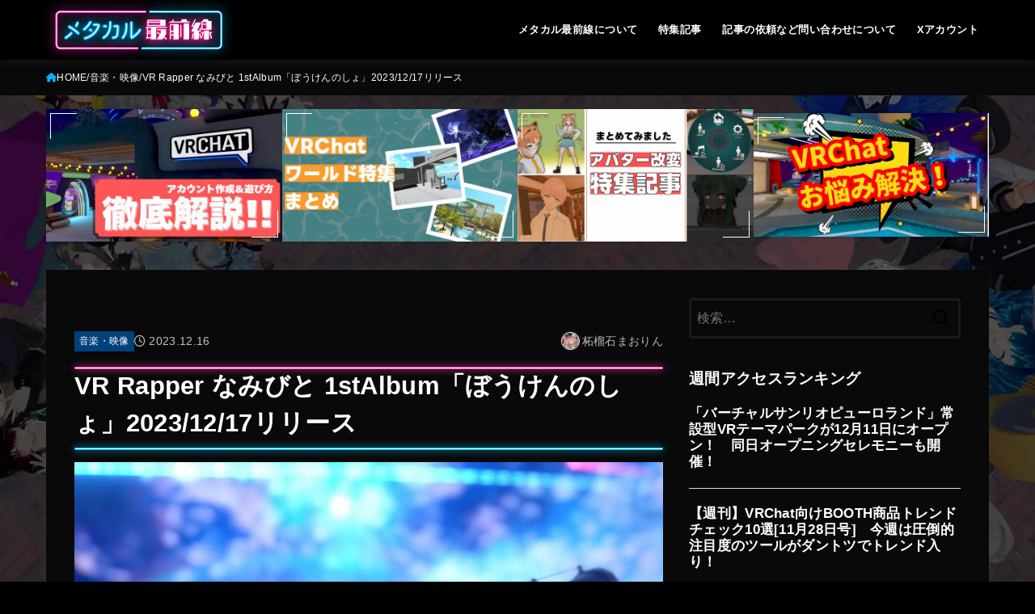

--- FILE ---
content_type: text/html; charset=UTF-8
request_url: https://metacul-frontier.com/?p=9061
body_size: 27990
content:
<!doctype html>
<html dir="ltr" lang="ja" prefix="og: https://ogp.me/ns#">
<head>
<meta charset="utf-8">
<meta http-equiv="X-UA-Compatible" content="IE=edge">
<meta name="HandheldFriendly" content="True">
<meta name="MobileOptimized" content="320">
<meta name="viewport" content="width=device-width, initial-scale=1.0, viewport-fit=cover">
<link rel="pingback" href="https://metacul-frontier.com/xmlrpc.php">
<title>VR Rapper なみびと 1stAlbum「ぼうけんのしょ」2023/12/17リリース | メタカル最前線</title>
	<style>img:is([sizes="auto" i], [sizes^="auto," i]) { contain-intrinsic-size: 3000px 1500px }</style>
	
		<!-- All in One SEO 4.8.5 - aioseo.com -->
	<meta name="description" content="VRChat上でのRapサイファーコミュニティ「CYPHER COMMUNICATION CIRCLE」（以下" />
	<meta name="robots" content="max-image-preview:large" />
	<meta name="author" content="柘榴石まおりん"/>
	<meta name="google-site-verification" content="vSII8-puUGbpekVirQeaKMbmlJy5kfGUZmijXr-1eN8" />
	<link rel="canonical" href="https://metacul-frontier.com/?p=9061" />
	<meta name="generator" content="All in One SEO (AIOSEO) 4.8.5" />

		<!-- Global site tag (gtag.js) - Google Analytics -->
<script async data-type="lazy" data-src="https://www.googletagmanager.com/gtag/js?id=G-V8K7FYYNKP"></script>
<script data-type="lazy" data-src="[data-uri]"></script>
		<meta property="og:locale" content="ja_JP" />
		<meta property="og:site_name" content="メタカル最前線 | ”メタバース住人”発のカルチャーメディア" />
		<meta property="og:type" content="article" />
		<meta property="og:title" content="VR Rapper なみびと 1stAlbum「ぼうけんのしょ」2023/12/17リリース | メタカル最前線" />
		<meta property="og:description" content="VRChat上でのRapサイファーコミュニティ「CYPHER COMMUNICATION CIRCLE」（以下" />
		<meta property="og:url" content="https://metacul-frontier.com/?p=9061" />
		<meta property="og:image" content="https://metacul-frontier.com/wp-content/uploads/2023/12/boukennosyo_main.jpg" />
		<meta property="og:image:secure_url" content="https://metacul-frontier.com/wp-content/uploads/2023/12/boukennosyo_main.jpg" />
		<meta property="og:image:width" content="1920" />
		<meta property="og:image:height" content="1920" />
		<meta property="article:published_time" content="2023-12-16T09:00:00+00:00" />
		<meta property="article:modified_time" content="2023-12-16T04:08:45+00:00" />
		<meta name="twitter:card" content="summary_large_image" />
		<meta name="twitter:site" content="@metacul_project" />
		<meta name="twitter:title" content="VR Rapper なみびと 1stAlbum「ぼうけんのしょ」2023/12/17リリース | メタカル最前線" />
		<meta name="twitter:description" content="VRChat上でのRapサイファーコミュニティ「CYPHER COMMUNICATION CIRCLE」（以下" />
		<meta name="twitter:creator" content="@garnetlynx777" />
		<meta name="twitter:image" content="https://metacul-frontier.com/wp-content/uploads/2023/12/boukennosyo_main.jpg" />
		<!-- All in One SEO -->

<link rel='dns-prefetch' href='//cdnjs.cloudflare.com' />
<link rel="alternate" type="application/rss+xml" title="メタカル最前線 &raquo; フィード" href="https://metacul-frontier.com/?feed=rss2" />
<link rel="alternate" type="application/rss+xml" title="メタカル最前線 &raquo; コメントフィード" href="https://metacul-frontier.com/?feed=comments-rss2" />
<script type="text/javascript" id="wpp-js" src="https://metacul-frontier.com/wp-content/plugins/wordpress-popular-posts/assets/js/wpp.min.js?ver=7.3.3" data-sampling="1" data-sampling-rate="100" data-api-url="https://metacul-frontier.com/index.php?rest_route=/wordpress-popular-posts" data-post-id="9061" data-token="e5ad28d07d" data-lang="0" data-debug="0"></script>
		<!-- This site uses the Google Analytics by MonsterInsights plugin v9.7.0 - Using Analytics tracking - https://www.monsterinsights.com/ -->
		<!-- Note: MonsterInsights is not currently configured on this site. The site owner needs to authenticate with Google Analytics in the MonsterInsights settings panel. -->
					<!-- No tracking code set -->
				<!-- / Google Analytics by MonsterInsights -->
		<script type="text/javascript">
/* <![CDATA[ */
window._wpemojiSettings = {"baseUrl":"https:\/\/s.w.org\/images\/core\/emoji\/16.0.1\/72x72\/","ext":".png","svgUrl":"https:\/\/s.w.org\/images\/core\/emoji\/16.0.1\/svg\/","svgExt":".svg","source":{"concatemoji":"https:\/\/metacul-frontier.com\/wp-includes\/js\/wp-emoji-release.min.js?ver=6.8.3"}};
/*! This file is auto-generated */
!function(s,n){var o,i,e;function c(e){try{var t={supportTests:e,timestamp:(new Date).valueOf()};sessionStorage.setItem(o,JSON.stringify(t))}catch(e){}}function p(e,t,n){e.clearRect(0,0,e.canvas.width,e.canvas.height),e.fillText(t,0,0);var t=new Uint32Array(e.getImageData(0,0,e.canvas.width,e.canvas.height).data),a=(e.clearRect(0,0,e.canvas.width,e.canvas.height),e.fillText(n,0,0),new Uint32Array(e.getImageData(0,0,e.canvas.width,e.canvas.height).data));return t.every(function(e,t){return e===a[t]})}function u(e,t){e.clearRect(0,0,e.canvas.width,e.canvas.height),e.fillText(t,0,0);for(var n=e.getImageData(16,16,1,1),a=0;a<n.data.length;a++)if(0!==n.data[a])return!1;return!0}function f(e,t,n,a){switch(t){case"flag":return n(e,"\ud83c\udff3\ufe0f\u200d\u26a7\ufe0f","\ud83c\udff3\ufe0f\u200b\u26a7\ufe0f")?!1:!n(e,"\ud83c\udde8\ud83c\uddf6","\ud83c\udde8\u200b\ud83c\uddf6")&&!n(e,"\ud83c\udff4\udb40\udc67\udb40\udc62\udb40\udc65\udb40\udc6e\udb40\udc67\udb40\udc7f","\ud83c\udff4\u200b\udb40\udc67\u200b\udb40\udc62\u200b\udb40\udc65\u200b\udb40\udc6e\u200b\udb40\udc67\u200b\udb40\udc7f");case"emoji":return!a(e,"\ud83e\udedf")}return!1}function g(e,t,n,a){var r="undefined"!=typeof WorkerGlobalScope&&self instanceof WorkerGlobalScope?new OffscreenCanvas(300,150):s.createElement("canvas"),o=r.getContext("2d",{willReadFrequently:!0}),i=(o.textBaseline="top",o.font="600 32px Arial",{});return e.forEach(function(e){i[e]=t(o,e,n,a)}),i}function t(e){var t=s.createElement("script");t.src=e,t.defer=!0,s.head.appendChild(t)}"undefined"!=typeof Promise&&(o="wpEmojiSettingsSupports",i=["flag","emoji"],n.supports={everything:!0,everythingExceptFlag:!0},e=new Promise(function(e){s.addEventListener("DOMContentLoaded",e,{once:!0})}),new Promise(function(t){var n=function(){try{var e=JSON.parse(sessionStorage.getItem(o));if("object"==typeof e&&"number"==typeof e.timestamp&&(new Date).valueOf()<e.timestamp+604800&&"object"==typeof e.supportTests)return e.supportTests}catch(e){}return null}();if(!n){if("undefined"!=typeof Worker&&"undefined"!=typeof OffscreenCanvas&&"undefined"!=typeof URL&&URL.createObjectURL&&"undefined"!=typeof Blob)try{var e="postMessage("+g.toString()+"("+[JSON.stringify(i),f.toString(),p.toString(),u.toString()].join(",")+"));",a=new Blob([e],{type:"text/javascript"}),r=new Worker(URL.createObjectURL(a),{name:"wpTestEmojiSupports"});return void(r.onmessage=function(e){c(n=e.data),r.terminate(),t(n)})}catch(e){}c(n=g(i,f,p,u))}t(n)}).then(function(e){for(var t in e)n.supports[t]=e[t],n.supports.everything=n.supports.everything&&n.supports[t],"flag"!==t&&(n.supports.everythingExceptFlag=n.supports.everythingExceptFlag&&n.supports[t]);n.supports.everythingExceptFlag=n.supports.everythingExceptFlag&&!n.supports.flag,n.DOMReady=!1,n.readyCallback=function(){n.DOMReady=!0}}).then(function(){return e}).then(function(){var e;n.supports.everything||(n.readyCallback(),(e=n.source||{}).concatemoji?t(e.concatemoji):e.wpemoji&&e.twemoji&&(t(e.twemoji),t(e.wpemoji)))}))}((window,document),window._wpemojiSettings);
/* ]]> */
</script>
<style id='wp-emoji-styles-inline-css' type='text/css'>

	img.wp-smiley, img.emoji {
		display: inline !important;
		border: none !important;
		box-shadow: none !important;
		height: 1em !important;
		width: 1em !important;
		margin: 0 0.07em !important;
		vertical-align: -0.1em !important;
		background: none !important;
		padding: 0 !important;
	}
</style>
<link rel='stylesheet' id='wp-block-library-css' href='https://metacul-frontier.com/wp-includes/css/dist/block-library/style.min.css' type='text/css' media='all' />
<style id='classic-theme-styles-inline-css' type='text/css'>
/*! This file is auto-generated */
.wp-block-button__link{color:#fff;background-color:#32373c;border-radius:9999px;box-shadow:none;text-decoration:none;padding:calc(.667em + 2px) calc(1.333em + 2px);font-size:1.125em}.wp-block-file__button{background:#32373c;color:#fff;text-decoration:none}
</style>
<style id='global-styles-inline-css' type='text/css'>
:root{--wp--preset--aspect-ratio--square: 1;--wp--preset--aspect-ratio--4-3: 4/3;--wp--preset--aspect-ratio--3-4: 3/4;--wp--preset--aspect-ratio--3-2: 3/2;--wp--preset--aspect-ratio--2-3: 2/3;--wp--preset--aspect-ratio--16-9: 16/9;--wp--preset--aspect-ratio--9-16: 9/16;--wp--preset--color--black: #000;--wp--preset--color--cyan-bluish-gray: #abb8c3;--wp--preset--color--white: #fff;--wp--preset--color--pale-pink: #f78da7;--wp--preset--color--vivid-red: #cf2e2e;--wp--preset--color--luminous-vivid-orange: #ff6900;--wp--preset--color--luminous-vivid-amber: #fcb900;--wp--preset--color--light-green-cyan: #7bdcb5;--wp--preset--color--vivid-green-cyan: #00d084;--wp--preset--color--pale-cyan-blue: #8ed1fc;--wp--preset--color--vivid-cyan-blue: #0693e3;--wp--preset--color--vivid-purple: #9b51e0;--wp--preset--color--stk-palette-one: var(--stk-palette-color1);--wp--preset--color--stk-palette-two: var(--stk-palette-color2);--wp--preset--color--stk-palette-three: var(--stk-palette-color3);--wp--preset--color--stk-palette-four: var(--stk-palette-color4);--wp--preset--color--stk-palette-five: var(--stk-palette-color5);--wp--preset--color--stk-palette-six: var(--stk-palette-color6);--wp--preset--color--stk-palette-seven: var(--stk-palette-color7);--wp--preset--color--stk-palette-eight: var(--stk-palette-color8);--wp--preset--color--stk-palette-nine: var(--stk-palette-color9);--wp--preset--color--stk-palette-ten: var(--stk-palette-color10);--wp--preset--color--mainttlbg: var(--main-ttl-bg);--wp--preset--color--mainttltext: var(--main-ttl-color);--wp--preset--color--stkeditorcolor-one: var(--stk-editor-color1);--wp--preset--color--stkeditorcolor-two: var(--stk-editor-color2);--wp--preset--color--stkeditorcolor-three: var(--stk-editor-color3);--wp--preset--gradient--vivid-cyan-blue-to-vivid-purple: linear-gradient(135deg,rgba(6,147,227,1) 0%,rgb(155,81,224) 100%);--wp--preset--gradient--light-green-cyan-to-vivid-green-cyan: linear-gradient(135deg,rgb(122,220,180) 0%,rgb(0,208,130) 100%);--wp--preset--gradient--luminous-vivid-amber-to-luminous-vivid-orange: linear-gradient(135deg,rgba(252,185,0,1) 0%,rgba(255,105,0,1) 100%);--wp--preset--gradient--luminous-vivid-orange-to-vivid-red: linear-gradient(135deg,rgba(255,105,0,1) 0%,rgb(207,46,46) 100%);--wp--preset--gradient--very-light-gray-to-cyan-bluish-gray: linear-gradient(135deg,rgb(238,238,238) 0%,rgb(169,184,195) 100%);--wp--preset--gradient--cool-to-warm-spectrum: linear-gradient(135deg,rgb(74,234,220) 0%,rgb(151,120,209) 20%,rgb(207,42,186) 40%,rgb(238,44,130) 60%,rgb(251,105,98) 80%,rgb(254,248,76) 100%);--wp--preset--gradient--blush-light-purple: linear-gradient(135deg,rgb(255,206,236) 0%,rgb(152,150,240) 100%);--wp--preset--gradient--blush-bordeaux: linear-gradient(135deg,rgb(254,205,165) 0%,rgb(254,45,45) 50%,rgb(107,0,62) 100%);--wp--preset--gradient--luminous-dusk: linear-gradient(135deg,rgb(255,203,112) 0%,rgb(199,81,192) 50%,rgb(65,88,208) 100%);--wp--preset--gradient--pale-ocean: linear-gradient(135deg,rgb(255,245,203) 0%,rgb(182,227,212) 50%,rgb(51,167,181) 100%);--wp--preset--gradient--electric-grass: linear-gradient(135deg,rgb(202,248,128) 0%,rgb(113,206,126) 100%);--wp--preset--gradient--midnight: linear-gradient(135deg,rgb(2,3,129) 0%,rgb(40,116,252) 100%);--wp--preset--font-size--small: 13px;--wp--preset--font-size--medium: 20px;--wp--preset--font-size--large: 36px;--wp--preset--font-size--x-large: 42px;--wp--preset--spacing--20: 0.44rem;--wp--preset--spacing--30: 0.67rem;--wp--preset--spacing--40: 1rem;--wp--preset--spacing--50: 1.5rem;--wp--preset--spacing--60: 2.25rem;--wp--preset--spacing--70: 3.38rem;--wp--preset--spacing--80: 5.06rem;--wp--preset--shadow--natural: 6px 6px 9px rgba(0, 0, 0, 0.2);--wp--preset--shadow--deep: 12px 12px 50px rgba(0, 0, 0, 0.4);--wp--preset--shadow--sharp: 6px 6px 0px rgba(0, 0, 0, 0.2);--wp--preset--shadow--outlined: 6px 6px 0px -3px rgba(255, 255, 255, 1), 6px 6px rgba(0, 0, 0, 1);--wp--preset--shadow--crisp: 6px 6px 0px rgba(0, 0, 0, 1);}:where(.is-layout-flex){gap: 0.5em;}:where(.is-layout-grid){gap: 0.5em;}body .is-layout-flex{display: flex;}.is-layout-flex{flex-wrap: wrap;align-items: center;}.is-layout-flex > :is(*, div){margin: 0;}body .is-layout-grid{display: grid;}.is-layout-grid > :is(*, div){margin: 0;}:where(.wp-block-columns.is-layout-flex){gap: 2em;}:where(.wp-block-columns.is-layout-grid){gap: 2em;}:where(.wp-block-post-template.is-layout-flex){gap: 1.25em;}:where(.wp-block-post-template.is-layout-grid){gap: 1.25em;}.has-black-color{color: var(--wp--preset--color--black) !important;}.has-cyan-bluish-gray-color{color: var(--wp--preset--color--cyan-bluish-gray) !important;}.has-white-color{color: var(--wp--preset--color--white) !important;}.has-pale-pink-color{color: var(--wp--preset--color--pale-pink) !important;}.has-vivid-red-color{color: var(--wp--preset--color--vivid-red) !important;}.has-luminous-vivid-orange-color{color: var(--wp--preset--color--luminous-vivid-orange) !important;}.has-luminous-vivid-amber-color{color: var(--wp--preset--color--luminous-vivid-amber) !important;}.has-light-green-cyan-color{color: var(--wp--preset--color--light-green-cyan) !important;}.has-vivid-green-cyan-color{color: var(--wp--preset--color--vivid-green-cyan) !important;}.has-pale-cyan-blue-color{color: var(--wp--preset--color--pale-cyan-blue) !important;}.has-vivid-cyan-blue-color{color: var(--wp--preset--color--vivid-cyan-blue) !important;}.has-vivid-purple-color{color: var(--wp--preset--color--vivid-purple) !important;}.has-black-background-color{background-color: var(--wp--preset--color--black) !important;}.has-cyan-bluish-gray-background-color{background-color: var(--wp--preset--color--cyan-bluish-gray) !important;}.has-white-background-color{background-color: var(--wp--preset--color--white) !important;}.has-pale-pink-background-color{background-color: var(--wp--preset--color--pale-pink) !important;}.has-vivid-red-background-color{background-color: var(--wp--preset--color--vivid-red) !important;}.has-luminous-vivid-orange-background-color{background-color: var(--wp--preset--color--luminous-vivid-orange) !important;}.has-luminous-vivid-amber-background-color{background-color: var(--wp--preset--color--luminous-vivid-amber) !important;}.has-light-green-cyan-background-color{background-color: var(--wp--preset--color--light-green-cyan) !important;}.has-vivid-green-cyan-background-color{background-color: var(--wp--preset--color--vivid-green-cyan) !important;}.has-pale-cyan-blue-background-color{background-color: var(--wp--preset--color--pale-cyan-blue) !important;}.has-vivid-cyan-blue-background-color{background-color: var(--wp--preset--color--vivid-cyan-blue) !important;}.has-vivid-purple-background-color{background-color: var(--wp--preset--color--vivid-purple) !important;}.has-black-border-color{border-color: var(--wp--preset--color--black) !important;}.has-cyan-bluish-gray-border-color{border-color: var(--wp--preset--color--cyan-bluish-gray) !important;}.has-white-border-color{border-color: var(--wp--preset--color--white) !important;}.has-pale-pink-border-color{border-color: var(--wp--preset--color--pale-pink) !important;}.has-vivid-red-border-color{border-color: var(--wp--preset--color--vivid-red) !important;}.has-luminous-vivid-orange-border-color{border-color: var(--wp--preset--color--luminous-vivid-orange) !important;}.has-luminous-vivid-amber-border-color{border-color: var(--wp--preset--color--luminous-vivid-amber) !important;}.has-light-green-cyan-border-color{border-color: var(--wp--preset--color--light-green-cyan) !important;}.has-vivid-green-cyan-border-color{border-color: var(--wp--preset--color--vivid-green-cyan) !important;}.has-pale-cyan-blue-border-color{border-color: var(--wp--preset--color--pale-cyan-blue) !important;}.has-vivid-cyan-blue-border-color{border-color: var(--wp--preset--color--vivid-cyan-blue) !important;}.has-vivid-purple-border-color{border-color: var(--wp--preset--color--vivid-purple) !important;}.has-vivid-cyan-blue-to-vivid-purple-gradient-background{background: var(--wp--preset--gradient--vivid-cyan-blue-to-vivid-purple) !important;}.has-light-green-cyan-to-vivid-green-cyan-gradient-background{background: var(--wp--preset--gradient--light-green-cyan-to-vivid-green-cyan) !important;}.has-luminous-vivid-amber-to-luminous-vivid-orange-gradient-background{background: var(--wp--preset--gradient--luminous-vivid-amber-to-luminous-vivid-orange) !important;}.has-luminous-vivid-orange-to-vivid-red-gradient-background{background: var(--wp--preset--gradient--luminous-vivid-orange-to-vivid-red) !important;}.has-very-light-gray-to-cyan-bluish-gray-gradient-background{background: var(--wp--preset--gradient--very-light-gray-to-cyan-bluish-gray) !important;}.has-cool-to-warm-spectrum-gradient-background{background: var(--wp--preset--gradient--cool-to-warm-spectrum) !important;}.has-blush-light-purple-gradient-background{background: var(--wp--preset--gradient--blush-light-purple) !important;}.has-blush-bordeaux-gradient-background{background: var(--wp--preset--gradient--blush-bordeaux) !important;}.has-luminous-dusk-gradient-background{background: var(--wp--preset--gradient--luminous-dusk) !important;}.has-pale-ocean-gradient-background{background: var(--wp--preset--gradient--pale-ocean) !important;}.has-electric-grass-gradient-background{background: var(--wp--preset--gradient--electric-grass) !important;}.has-midnight-gradient-background{background: var(--wp--preset--gradient--midnight) !important;}.has-small-font-size{font-size: var(--wp--preset--font-size--small) !important;}.has-medium-font-size{font-size: var(--wp--preset--font-size--medium) !important;}.has-large-font-size{font-size: var(--wp--preset--font-size--large) !important;}.has-x-large-font-size{font-size: var(--wp--preset--font-size--x-large) !important;}
:where(.wp-block-post-template.is-layout-flex){gap: 1.25em;}:where(.wp-block-post-template.is-layout-grid){gap: 1.25em;}
:where(.wp-block-columns.is-layout-flex){gap: 2em;}:where(.wp-block-columns.is-layout-grid){gap: 2em;}
:root :where(.wp-block-pullquote){font-size: 1.5em;line-height: 1.6;}
</style>
<link rel='stylesheet' id='wordpress-popular-posts-css-css' href='https://metacul-frontier.com/wp-content/plugins/wordpress-popular-posts/assets/css/wpp.css?ver=7.3.3' type='text/css' media='all' />
<link rel='stylesheet' id='stk_style-css' href='https://metacul-frontier.com/wp-content/themes/jstork19/style.css?ver=5.14.3' type='text/css' media='all' />
<style id='stk_style-inline-css' type='text/css'>
:root{--stk-base-font-family:"Helvetica Neue","Helvetica","Hiragino Sans","Hiragino Kaku Gothic ProN","Meiryo",sans-serif;--stk-base-font-size-pc:103%;--stk-base-font-size-sp:103%;--stk-font-weight:400;--stk-font-feature-settings:normal;--stk-font-awesome-free:"Font Awesome 6 Free";--stk-font-awesome-brand:"Font Awesome 6 Brands";--wp--preset--font-size--medium:clamp(1.2em,2.5vw,20px);--wp--preset--font-size--large:clamp(1.5em,4.5vw,36px);--wp--preset--font-size--x-large:clamp(1.9em,5.25vw,42px);--wp--style--gallery-gap-default:.5em;--stk-flex-style:flex-start;--stk-wrap-width:1166px;--stk-wide-width:980px;--stk-main-width:728px;--stk-side-margin:32px;--stk-post-thumb-ratio:16/9;--stk-post-title-font_size:clamp(1.4em,4vw,1.9em);--stk-h1-font_size:clamp(1.4em,4vw,1.9em);--stk-h2-font_size:clamp(1.2em,2.6vw,1.3em);--stk-h2-normal-font_size:125%;--stk-h3-font_size:clamp(1.1em,2.3vw,1.15em);--stk-h4-font_size:105%;--stk-h5-font_size:100%;--stk-line_height:1.8;--stk-heading-line_height:1.5;--stk-heading-margin_top:2em;--stk-heading-margin_bottom:1em;--stk-margin:1.6em;--stk-h2-margin-rl:-2vw;--stk-el-margin-rl:-4vw;--stk-list-icon-size:1.8em;--stk-list-item-margin:.7em;--stk-list-margin:1em;--stk-h2-border_radius:3px;--stk-h2-border_width:4px;--stk-h3-border_width:4px;--stk-h4-border_width:4px;--stk-wttl-border_radius:0;--stk-wttl-border_width:2px;--stk-supplement-border_radius:4px;--stk-supplement-border_width:2px;--stk-supplement-sat:82%;--stk-supplement-lig:86%;--stk-box-border_radius:4px;--stk-box-border_width:2px;--stk-btn-border_radius:3px;--stk-btn-border_width:2px;--stk-post-radius:0;--stk-postlist-radius:0;--stk-cardlist-radius:0;--stk-shadow-s:1px 2px 10px rgba(0,0,0,.2);--stk-shadow-l:5px 10px 20px rgba(0,0,0,.2);--main-text-color:#fff;--main-link-color:#00b8f7;--main-link-color-hover:#ff3dbe;--main-ttl-bg:#00b8f7;--main-ttl-bg-rgba:rgba(0,184,247,.1);--main-ttl-color:#fff;--header-bg:#000;--header-bg-overlay:#fff;--header-logo-color:#fff;--header-text-color:#fff;--inner-content-bg:#0a0a0a;--label-bg:#00427c;--label-text-color:#fff;--slider-text-color:#fff;--side-text-color:#fff;--footer-bg:#1c1c1c;--footer-text-color:#999;--footer-link-color:#f7f7f7;--new-mark-bg:#fe0057;--oc-box-blue:#19b4ce;--oc-box-blue-inner:#d4f3ff;--oc-box-red:#ee5656;--oc-box-red-inner:#feeeed;--oc-box-yellow:#f7cf2e;--oc-box-yellow-inner:#fffae2;--oc-box-green:#39cd75;--oc-box-green-inner:#e8fbf0;--oc-box-pink:#f7b2b2;--oc-box-pink-inner:#fee;--oc-box-gray:#9c9c9c;--oc-box-gray-inner:#f5f5f5;--oc-box-black:#313131;--oc-box-black-inner:#404040;--oc-btn-rich_yellow:#f7cf2e;--oc-btn-rich_yellow-sdw:rgba(222,182,21,1);--oc-btn-rich_pink:#ee5656;--oc-btn-rich_pink-sdw:rgba(213,61,61,1);--oc-btn-rich_orange:#ef9b2f;--oc-btn-rich_orange-sdw:rgba(214,130,22,1);--oc-btn-rich_green:#39cd75;--oc-btn-rich_green-sdw:rgba(32,180,92,1);--oc-btn-rich_blue:#19b4ce;--oc-btn-rich_blue-sdw:rgba(0,155,181,1);--oc-base-border-color:rgba(125,125,125,.3);--oc-has-background-basic-padding:1.1em;--stk-maker-yellow:#ff6;--stk-maker-pink:#ffd5d5;--stk-maker-blue:#b5dfff;--stk-maker-green:#cff7c7;--stk-caption-font-size:11px;--stk-palette-color1:#abb8c3;--stk-palette-color2:#f78da7;--stk-palette-color3:#cf2e2e;--stk-palette-color4:#ff6900;--stk-palette-color5:#fcb900;--stk-palette-color6:#7bdcb5;--stk-palette-color7:#00d084;--stk-palette-color8:#8ed1fc;--stk-palette-color9:#0693e3;--stk-palette-color10:#9b51e0;--stk-editor-color1:#1bb4d3;--stk-editor-color2:#f55e5e;--stk-editor-color3:#ee2;--stk-editor-color1-rgba:rgba(27,180,211,.1);--stk-editor-color2-rgba:rgba(245,94,94,.1);--stk-editor-color3-rgba:rgba(238,238,34,.1)}
ul.wpp-list{counter-reset:number}ul.wpp-list li{list-style:none;position:relative;border-bottom:1px solid #ddd;margin:0;padding-bottom:.75em}ul.wpp-list li a::before{counter-increment:number;content:counter(number);background-color:var(--main-ttl-bg);color:var(--main-ttl-color);margin-right:3px;width:1.5em;height:1.5em;line-height:1.5em;font-size:75%;border-radius:3px;font-weight:bold;display:block;text-align:center;position:absolute;left:2px;top:2px;z-index:1}ul.wpp-list img{margin-bottom:0;margin-right:5px}ul.wpp-list li a.wpp-post-title{display:block}ul.wpp-list li a.wpp-post-title::before,ul.wpp-list li .wpp-author a::before,ul.wpp-list li .wpp-category a::before{content:none}ul.wpp-list .wpp-excerpt{font-size:80%}
.fb-likebtn .like_text::after{content:"この記事が気に入ったらフォローしよう！"}#related-box .h_ttl::after{content:"こちらの記事も人気です"}.stk_authorbox>.h_ttl:not(.subtext__none)::after{content:"この記事を書いた人"}#author-newpost .h_ttl::after{content:"このライターの最新記事"}
</style>
<link rel='stylesheet' id='stk_child-style-css' href='https://metacul-frontier.com/wp-content/themes/jstork19_custom/style.css' type='text/css' media='all' />
<link rel='stylesheet' id='fontawesome-css' href='https://cdnjs.cloudflare.com/ajax/libs/font-awesome/6.7.2/css/all.min.css' type='text/css' media='all' />
<!--n2css--><!--n2js--><script type="text/javascript" src="https://metacul-frontier.com/wp-includes/js/jquery/jquery.min.js?ver=3.7.1" id="jquery-core-js"></script>
<script type="text/javascript" src="https://metacul-frontier.com/wp-includes/js/jquery/jquery-migrate.min.js?ver=3.4.1" id="jquery-migrate-js"></script>
<script type="text/javascript" id="jquery-js-after">
/* <![CDATA[ */
jQuery(function($){$(".widget_categories li, .widget_nav_menu li").has("ul").toggleClass("accordionMenu");$(".widget ul.children , .widget ul.sub-menu").after("<span class='accordionBtn'></span>");$(".widget ul.children , .widget ul.sub-menu").hide();$("ul .accordionBtn").on("click",function(){$(this).prev("ul").slideToggle();$(this).toggleClass("active")})});
/* ]]> */
</script>
<script type="text/javascript" id="seo-automated-link-building-js-extra">
/* <![CDATA[ */
var seoAutomatedLinkBuilding = {"ajaxUrl":"https:\/\/metacul-frontier.com\/wp-admin\/admin-ajax.php"};
/* ]]> */
</script>
<script type="text/javascript" src="https://metacul-frontier.com/wp-content/plugins/seo-automated-link-building/js/seo-automated-link-building.js" id="seo-automated-link-building-js"></script>
<link rel="https://api.w.org/" href="https://metacul-frontier.com/index.php?rest_route=/" /><link rel="alternate" title="JSON" type="application/json" href="https://metacul-frontier.com/index.php?rest_route=/wp/v2/posts/9061" /><link rel="EditURI" type="application/rsd+xml" title="RSD" href="https://metacul-frontier.com/xmlrpc.php?rsd" />

<link rel='shortlink' href='https://metacul-frontier.com/?p=9061' />
<link rel="alternate" title="oEmbed (JSON)" type="application/json+oembed" href="https://metacul-frontier.com/index.php?rest_route=%2Foembed%2F1.0%2Fembed&#038;url=https%3A%2F%2Fmetacul-frontier.com%2F%3Fp%3D9061" />
<link rel="alternate" title="oEmbed (XML)" type="text/xml+oembed" href="https://metacul-frontier.com/index.php?rest_route=%2Foembed%2F1.0%2Fembed&#038;url=https%3A%2F%2Fmetacul-frontier.com%2F%3Fp%3D9061&#038;format=xml" />
            <style id="wpp-loading-animation-styles">@-webkit-keyframes bgslide{from{background-position-x:0}to{background-position-x:-200%}}@keyframes bgslide{from{background-position-x:0}to{background-position-x:-200%}}.wpp-widget-block-placeholder,.wpp-shortcode-placeholder{margin:0 auto;width:60px;height:3px;background:#dd3737;background:linear-gradient(90deg,#dd3737 0%,#571313 10%,#dd3737 100%);background-size:200% auto;border-radius:3px;-webkit-animation:bgslide 1s infinite linear;animation:bgslide 1s infinite linear}</style>
                <script>
        document.addEventListener('DOMContentLoaded', function() {
            function adjustBannerPosition() {
                var headerHeight = document.querySelector('header').offsetHeight;
                var scrollTop = window.scrollY;

                if (scrollTop > headerHeight) {
                    document.querySelector('.left-banner').style.position = 'fixed';
                    document.querySelector('.left-banner').style.top = '0px';
                    document.querySelector('.right-banner').style.position = 'fixed';
                    document.querySelector('.right-banner').style.top = '0px';
                } else {
                    document.querySelector('.left-banner').style.position = 'absolute';
                    document.querySelector('.left-banner').style.top = headerHeight + 'px';
                    document.querySelector('.right-banner').style.position = 'absolute';
                    document.querySelector('.right-banner').style.top = headerHeight + 'px';
                }
            }

            function checkWidth() {
                if (window.innerWidth >= 1024) {
                    document.querySelector('.left-banner').style.display = 'block';
                    document.querySelector('.right-banner').style.display = 'block';
                    adjustBannerPosition();
                } else {
                    document.querySelector('.left-banner').style.display = 'none';
                    document.querySelector('.right-banner').style.display = 'none';
                }
            }

            // 初回チェック
            checkWidth();
            // ウィンドウリサイズ時にもチェック
            window.addEventListener('resize', checkWidth);
            // スクロール時にもバナーの位置を調整
            window.addEventListener('scroll', adjustBannerPosition);
        });
    </script>
        <script data-type="lazy" data-src="[data-uri]"></script>
    <script async data-type="lazy" data-src="https://www.googletagmanager.com/gtag/js?id=GA_MEASUREMENT_ID"></script>
<script data-type="lazy" data-src="[data-uri]"></script>
<script async
     crossorigin="anonymous" data-type="lazy" data-src="https://pagead2.googlesyndication.com/pagead/js/adsbygoogle.js?client=ca-pub-9332505769133799"></script><meta name="thumbnail" content="https://metacul-frontier.com/wp-content/uploads/2023/12/boukennosyo_main.jpg" />
<style type="text/css" id="custom-background-css">
body.custom-background { background-color: #000000; background-image: url("https://metacul-frontier.com/wp-content/uploads/2022/04/bg.jpg"); background-position: center top; background-size: cover; background-repeat: no-repeat; background-attachment: fixed; }
</style>
	<link rel="icon" href="https://metacul-frontier.com/wp-content/uploads/2022/10/cropped-cropped-512-32x32.png" sizes="32x32" />
<link rel="icon" href="https://metacul-frontier.com/wp-content/uploads/2022/10/cropped-cropped-512-192x192.png" sizes="192x192" />
<link rel="apple-touch-icon" href="https://metacul-frontier.com/wp-content/uploads/2022/10/cropped-cropped-512-180x180.png" />
<meta name="msapplication-TileImage" content="https://metacul-frontier.com/wp-content/uploads/2022/10/cropped-cropped-512-270x270.png" />
		<style type="text/css" id="wp-custom-css">
			/* ----- base ----- */
.author_sns a .socialname {
	color: inherit;
}
/* base */
#toc_container p.toc_title,
#toc_container .toc_list {
	max-width: 100%;
}
#toc_container .toc_list a {
	display: block;
}
#toc_container .toc_list li:last-child {
	margin-bottom: 0.415em;
}
#toc_container .toc_number {
	position: relative;
	top: -2px;
}
#main h2:not([class]) {
		background: linear-gradient(135deg, rgba(0,184,247,1) 25%, rgba(255,61,190,1) 100%);
	text-shadow: 1px 1px 0 rgba(0, 0, 0, .2);
}
.eyecatch.of-cover::before {
	padding-top: 57%;
}
#top_carousel .entry-title {
	margin-bottom: 0;
}
/* ----- header ----- */
.inner-header {
	padding: 0;
}
.site__logo .site__logo__title {
	margin: -5px 0;
}
.site__logo.fs_m .custom-logo {
	max-height:  70px;
}
.site__logo .custom-logo {
	margin: 0;
}
.nav_btn {
	padding: 14px 0 10px;
	width: 60px;
}
/* for SP */
@media only screen and (max-width: 767px) {
	.inner-header .nav_btn {
		width: 60px;
	}
}
/* for PC */
@media only screen and (min-width: 768px) {
	.site__logo .site__logo__title {
		margin-left: -20px;
	}
	.site__logo.fs_m .custom-logo {
		max-height: 90px;
	}
	.site__logo .custom-logo {
		margin: -3px 10px;
	}
}
/* ----- home&archive ----- */
/* title */
.archivettl,
.archives-list {
	position: relative;
}
.archivettl::before,
.archivettl::after,
.archives-list::before,
.archives-list::after {
	content: '';
	position: absolute;
	left: 0;
	top: 0;
}
.home .archives-list::before,
.home .archives-list::after {
	display: none;
}
.archivettl::before {
	width: 100%;
	height: 3px;
	background: #ff3dbe;
	border-radius: 10px;
	box-shadow: 0 0 10px rgba(255, 61, 190, 1);
}
.archivettl::after {
	width: calc(100% - 2px);
	height: 1px;
	margin: 1px;
	background: #fff;
}
.archive-title {
	border: none;
	padding: 15px 0 20px;
	margin: 0;
}
.archives-list::before,
.archives-list::after {
	top: -15px;
}
.archives-list::before {
	width: 100%;
	height: 3px;
	background: #00b8f7;
	border-radius: 10px;
	box-shadow: 0 0 10px rgba(0, 184, 247, 1);
}
.archives-list::after {
	width: calc(100% - 2px);
	height: 1px;
	margin: 1px;
	background: #fff;
}
/* for PC */
@media only screen and (min-width: 768px) {
	.archive-title {
		padding: 15px 0 22px;
	}
}
/* list */
.archives-list.simple-list .entry-content {
	width: 100%;
}
.archives-list .entry-meta {
	position: relative;
	padding-top: 5px
}
.archives-list .entry-meta::before,
.archives-list .entry-meta::after {
	content: '';
	position: absolute;
	left: 0;
	top: -3px;
}
.archives-list .entry-meta::before {
	width: 100%;
	height: 3px;
	background: #ff3dbe;
	border-radius: 10px;
	box-shadow: 0 0 10px rgba(255, 61, 190, 1);
}
.archives-list .entry-meta::after {
	width: calc(100% - 2px);
	height: 1px;
	margin: 1px;
	background: #fff;
}
.archives-list article:nth-child(odd) .entry-meta::before {
	background: #00b8f7;
	box-shadow: 0 0 10px rgba(0, 184, 247, 1);
}
.newmark::before {
	position: relative;
	top: -2px;
	font-size: 60%;
}
.eyecatch.of-cover img {
	height: auto;
}
.cat_postlist.mode_widget .ttl {
	line-height: 1.5;
}
/* for PC */
@media only screen and (min-width: 768px) {
	.newmark::before {
		top: -1px;
	}
}
/* ----- entry_page ----- */
.article-header {
	position: relative;
}
.article-header::before,
.article-header::after {
	content: '';
	position: absolute;
	left: 0;
	top: -10px;
}
.single .article-header::before,
.single .article-header::after {
	top: 34px;
}
.article-header::before {
	width: 100%;
	height: 3px;
	background: #ff3dbe;
	border-radius: 10px;
	box-shadow: 0 0 10px rgba(255, 61, 190, 1);
}
.article-header::after {
	width: calc(100% - 2px);
	height: 1px;
	margin: 1px;
	background: #fff;
}
.entry-header .entry-title {
	margin: 10px 0 25px;
	position: relative;
}
.single .entry-header .entry-title {
	margin-top: 20px;
}
.entry-header .entry-title::before,
.entry-header .entry-title::after {
	content: '';
	position: absolute;
	left: 0;
	bottom: -10px;
}
.entry-header .entry-title::before {
	width: 100%;
	height: 3px;
	background: #00b8f7;
	border-radius: 10px;
	box-shadow: 0 0 10px rgba(0, 184, 247, 1);
}
.entry-header .entry-title::after {
	width: calc(100% - 2px);
	height: 1px;
	margin: 1px;
	background: #fff;
}
#single_foot .sharewrap {
	order: 1;
}
#single_foot .cta-wrap {
	order: 4;
}
#single_foot #np-post {
	order: 2;
}
#single_foot #related-box {
	order: 3;
}
#single_foot .stk_authorbox {
	order: 0;
	margin: 2% 0;
}
/* for PC */
@media only screen and (min-width: 1167px) {
	.single .article-header::before,
	.single .article-header::after {
		top: 44px;
	}
}

/* ----- widget ----- */
.sidebar .widgettitle {
	border-radius: 2px;
	background: linear-gradient(135deg, rgba(0,184,247,1) 25%, rgba(255,61,190,1) 100%);
	text-shadow: 1px 1px 0 rgba(0, 0, 0, .2);
}
.sidebar .tagcloud {
	margin-top: 0.75em;
}

/* ----- banner ----- */
@media only screen and (min-width: 1024px) {
    .side-banner {
        width: 300px; /* バナーの幅 */
        height: 750px; /* バナーの高さ */
        display: block;
        z-index: 1000; /* 他の要素の上に表示するために必要 */
    }
    .left-banner {
        left: calc((100vw - 1200px) / 2 - 299px); /* メインコンテンツの左に配置 */
    }
    .right-banner {
        right: calc((100vw - 1200px) / 2 - 299px); /* サイドバーの右に配置 */
    }
}

@media only screen and (max-width: 1023px) {
    .side-banner {
        display: none;
    }
}



























		</style>
		<script async data-type="lazy" data-src="https://www.googletagmanager.com/gtag/js?id=G-JSD3QTL7EX"></script>
<script data-type="lazy" data-src="[data-uri]"></script></head>
<body class="wp-singular post-template-default single single-post postid-9061 single-format-standard custom-background wp-custom-logo wp-embed-responsive wp-theme-jstork19 wp-child-theme-jstork19_custom gf_none h_layout_pc_left_full h_layout_sp_center">
<svg aria-hidden="true" xmlns="http://www.w3.org/2000/svg" width="0" height="0" focusable="false" role="none" style="visibility: hidden; position: absolute; left: -9999px; overflow: hidden;"><defs><symbol id="svgicon_search_btn" viewbox="0 0 50 50"><path d="M44.35,48.52l-4.95-4.95c-1.17-1.17-1.17-3.07,0-4.24l0,0c1.17-1.17,3.07-1.17,4.24,0l4.95,4.95c1.17,1.17,1.17,3.07,0,4.24 l0,0C47.42,49.7,45.53,49.7,44.35,48.52z"/><path d="M22.81,7c8.35,0,15.14,6.79,15.14,15.14s-6.79,15.14-15.14,15.14S7.67,30.49,7.67,22.14S14.46,7,22.81,7 M22.81,1 C11.13,1,1.67,10.47,1.67,22.14s9.47,21.14,21.14,21.14s21.14-9.47,21.14-21.14S34.49,1,22.81,1L22.81,1z"/></symbol><symbol id="svgicon_nav_btn" viewbox="0 0 50 50"><path d="M45.1,46.5H4.9c-1.6,0-2.9-1.3-2.9-2.9v-0.2c0-1.6,1.3-2.9,2.9-2.9h40.2c1.6,0,2.9,1.3,2.9,2.9v0.2 C48,45.2,46.7,46.5,45.1,46.5z"/><path d="M45.1,28.5H4.9c-1.6,0-2.9-1.3-2.9-2.9v-0.2c0-1.6,1.3-2.9,2.9-2.9h40.2c1.6,0,2.9,1.3,2.9,2.9v0.2 C48,27.2,46.7,28.5,45.1,28.5z"/><path d="M45.1,10.5H4.9C3.3,10.5,2,9.2,2,7.6V7.4c0-1.6,1.3-2.9,2.9-2.9h40.2c1.6,0,2.9,1.3,2.9,2.9v0.2 C48,9.2,46.7,10.5,45.1,10.5z"/></symbol><symbol id="stk-envelope-svg" viewbox="0 0 300 300"><path d="M300.03,81.5c0-30.25-24.75-55-55-55h-190c-30.25,0-55,24.75-55,55v140c0,30.25,24.75,55,55,55h190c30.25,0,55-24.75,55-55 V81.5z M37.4,63.87c4.75-4.75,11.01-7.37,17.63-7.37h190c6.62,0,12.88,2.62,17.63,7.37c4.75,4.75,7.37,11.01,7.37,17.63v5.56 c-0.32,0.2-0.64,0.41-0.95,0.64L160.2,169.61c-0.75,0.44-5.12,2.89-10.17,2.89c-4.99,0-9.28-2.37-10.23-2.94L30.99,87.7 c-0.31-0.23-0.63-0.44-0.95-0.64V81.5C30.03,74.88,32.65,68.62,37.4,63.87z M262.66,239.13c-4.75,4.75-11.01,7.37-17.63,7.37h-190 c-6.62,0-12.88-2.62-17.63-7.37c-4.75-4.75-7.37-11.01-7.37-17.63v-99.48l93.38,70.24c0.16,0.12,0.32,0.24,0.49,0.35 c1.17,0.81,11.88,7.88,26.13,7.88c14.25,0,24.96-7.07,26.14-7.88c0.17-0.11,0.33-0.23,0.49-0.35l93.38-70.24v99.48 C270.03,228.12,267.42,234.38,262.66,239.13z"/></symbol><symbol id="stk-close-svg" viewbox="0 0 384 512"><path fill="currentColor" d="M342.6 150.6c12.5-12.5 12.5-32.8 0-45.3s-32.8-12.5-45.3 0L192 210.7 86.6 105.4c-12.5-12.5-32.8-12.5-45.3 0s-12.5 32.8 0 45.3L146.7 256 41.4 361.4c-12.5 12.5-12.5 32.8 0 45.3s32.8 12.5 45.3 0L192 301.3 297.4 406.6c12.5 12.5 32.8 12.5 45.3 0s12.5-32.8 0-45.3L237.3 256 342.6 150.6z"/></symbol><symbol id="stk-twitter-svg" viewbox="0 0 512 512"><path d="M299.8,219.7L471,20.7h-40.6L281.7,193.4L163,20.7H26l179.6,261.4L26,490.7h40.6l157-182.5L349,490.7h137L299.8,219.7 L299.8,219.7z M244.2,284.3l-18.2-26L81.2,51.2h62.3l116.9,167.1l18.2,26l151.9,217.2h-62.3L244.2,284.3L244.2,284.3z"/></symbol><symbol id="stk-twitter_bird-svg" viewbox="0 0 512 512"><path d="M459.37 151.716c.325 4.548.325 9.097.325 13.645 0 138.72-105.583 298.558-298.558 298.558-59.452 0-114.68-17.219-161.137-47.106 8.447.974 16.568 1.299 25.34 1.299 49.055 0 94.213-16.568 130.274-44.832-46.132-.975-84.792-31.188-98.112-72.772 6.498.974 12.995 1.624 19.818 1.624 9.421 0 18.843-1.3 27.614-3.573-48.081-9.747-84.143-51.98-84.143-102.985v-1.299c13.969 7.797 30.214 12.67 47.431 13.319-28.264-18.843-46.781-51.005-46.781-87.391 0-19.492 5.197-37.36 14.294-52.954 51.655 63.675 129.3 105.258 216.365 109.807-1.624-7.797-2.599-15.918-2.599-24.04 0-57.828 46.782-104.934 104.934-104.934 30.213 0 57.502 12.67 76.67 33.137 23.715-4.548 46.456-13.32 66.599-25.34-7.798 24.366-24.366 44.833-46.132 57.827 21.117-2.273 41.584-8.122 60.426-16.243-14.292 20.791-32.161 39.308-52.628 54.253z"/></symbol><symbol id="stk-bluesky-svg" viewbox="0 0 256 256"><path d="M 60.901 37.747 C 88.061 58.137 117.273 99.482 127.999 121.666 C 138.727 99.482 167.938 58.137 195.099 37.747 C 214.696 23.034 246.45 11.651 246.45 47.874 C 246.45 55.109 242.302 108.648 239.869 117.34 C 231.413 147.559 200.6 155.266 173.189 150.601 C 221.101 158.756 233.288 185.766 206.966 212.776 C 156.975 264.073 135.115 199.905 129.514 183.464 C 128.487 180.449 128.007 179.038 127.999 180.238 C 127.992 179.038 127.512 180.449 126.486 183.464 C 120.884 199.905 99.024 264.073 49.033 212.776 C 22.711 185.766 34.899 158.756 82.81 150.601 C 55.4 155.266 24.587 147.559 16.13 117.34 C 13.697 108.648 9.55 55.109 9.55 47.874 C 9.55 11.651 41.304 23.034 60.901 37.747 Z"/></symbol><symbol id="stk-facebook-svg" viewbox="0 0 512 512"><path d="M504 256C504 119 393 8 256 8S8 119 8 256c0 123.78 90.69 226.38 209.25 245V327.69h-63V256h63v-54.64c0-62.15 37-96.48 93.67-96.48 27.14 0 55.52 4.84 55.52 4.84v61h-31.28c-30.8 0-40.41 19.12-40.41 38.73V256h68.78l-11 71.69h-57.78V501C413.31 482.38 504 379.78 504 256z"/></symbol><symbol id="stk-hatebu-svg" viewbox="0 0 50 50"><path d="M5.53,7.51c5.39,0,10.71,0,16.02,0,.73,0,1.47,.06,2.19,.19,3.52,.6,6.45,3.36,6.99,6.54,.63,3.68-1.34,7.09-5.02,8.67-.32,.14-.63,.27-1.03,.45,3.69,.93,6.25,3.02,7.37,6.59,1.79,5.7-2.32,11.79-8.4,12.05-6.01,.26-12.03,.06-18.13,.06V7.51Zm8.16,28.37c.16,.03,.26,.07,.35,.07,1.82,0,3.64,.03,5.46,0,2.09-.03,3.73-1.58,3.89-3.62,.14-1.87-1.28-3.79-3.27-3.97-2.11-.19-4.25-.04-6.42-.04v7.56Zm-.02-13.77c1.46,0,2.83,0,4.2,0,.29,0,.58,0,.86-.03,1.67-.21,3.01-1.53,3.17-3.12,.16-1.62-.75-3.32-2.36-3.61-1.91-.34-3.89-.25-5.87-.35v7.1Z"/><path d="M43.93,30.53h-7.69V7.59h7.69V30.53Z"/><path d="M44,38.27c0,2.13-1.79,3.86-3.95,3.83-2.12-.03-3.86-1.77-3.85-3.85,0-2.13,1.8-3.86,3.96-3.83,2.12,.03,3.85,1.75,3.84,3.85Z"/></symbol><symbol id="stk-line-svg" viewbox="0 0 32 32"><path d="M25.82 13.151c0.465 0 0.84 0.38 0.84 0.841 0 0.46-0.375 0.84-0.84 0.84h-2.34v1.5h2.34c0.465 0 0.84 0.377 0.84 0.84 0 0.459-0.375 0.839-0.84 0.839h-3.181c-0.46 0-0.836-0.38-0.836-0.839v-6.361c0-0.46 0.376-0.84 0.84-0.84h3.181c0.461 0 0.836 0.38 0.836 0.84 0 0.465-0.375 0.84-0.84 0.84h-2.34v1.5zM20.68 17.172c0 0.36-0.232 0.68-0.576 0.795-0.085 0.028-0.177 0.041-0.265 0.041-0.281 0-0.521-0.12-0.68-0.333l-3.257-4.423v3.92c0 0.459-0.372 0.839-0.841 0.839-0.461 0-0.835-0.38-0.835-0.839v-6.361c0-0.36 0.231-0.68 0.573-0.793 0.080-0.031 0.181-0.044 0.259-0.044 0.26 0 0.5 0.139 0.66 0.339l3.283 4.44v-3.941c0-0.46 0.376-0.84 0.84-0.84 0.46 0 0.84 0.38 0.84 0.84zM13.025 17.172c0 0.459-0.376 0.839-0.841 0.839-0.46 0-0.836-0.38-0.836-0.839v-6.361c0-0.46 0.376-0.84 0.84-0.84 0.461 0 0.837 0.38 0.837 0.84zM9.737 18.011h-3.181c-0.46 0-0.84-0.38-0.84-0.839v-6.361c0-0.46 0.38-0.84 0.84-0.84 0.464 0 0.84 0.38 0.84 0.84v5.521h2.341c0.464 0 0.839 0.377 0.839 0.84 0 0.459-0.376 0.839-0.839 0.839zM32 13.752c0-7.161-7.18-12.989-16-12.989s-16 5.828-16 12.989c0 6.415 5.693 11.789 13.38 12.811 0.521 0.109 1.231 0.344 1.411 0.787 0.16 0.401 0.105 1.021 0.051 1.44l-0.219 1.36c-0.060 0.401-0.32 1.581 1.399 0.86 1.721-0.719 9.221-5.437 12.581-9.3 2.299-2.519 3.397-5.099 3.397-7.957z"/></symbol><symbol id="stk-pokect-svg" viewbox="0 0 50 50"><path d="M8.04,6.5c-2.24,.15-3.6,1.42-3.6,3.7v13.62c0,11.06,11,19.75,20.52,19.68,10.7-.08,20.58-9.11,20.58-19.68V10.2c0-2.28-1.44-3.57-3.7-3.7H8.04Zm8.67,11.08l8.25,7.84,8.26-7.84c3.7-1.55,5.31,2.67,3.79,3.9l-10.76,10.27c-.35,.33-2.23,.33-2.58,0l-10.76-10.27c-1.45-1.36,.44-5.65,3.79-3.9h0Z"/></symbol><symbol id="stk-pinterest-svg" viewbox="0 0 50 50"><path d="M3.63,25c.11-6.06,2.25-11.13,6.43-15.19,4.18-4.06,9.15-6.12,14.94-6.18,6.23,.11,11.34,2.24,15.32,6.38,3.98,4.15,6,9.14,6.05,14.98-.11,6.01-2.25,11.06-6.43,15.15-4.18,4.09-9.15,6.16-14.94,6.21-2,0-4-.31-6.01-.92,.39-.61,.78-1.31,1.17-2.09,.44-.94,1-2.73,1.67-5.34,.17-.72,.42-1.7,.75-2.92,.39,.67,1.06,1.28,2,1.84,2.5,1.17,5.15,1.06,7.93-.33,2.89-1.67,4.9-4.26,6.01-7.76,1-3.67,.88-7.08-.38-10.22-1.25-3.15-3.49-5.41-6.72-6.8-4.06-1.17-8.01-1.04-11.85,.38s-6.51,3.85-8.01,7.3c-.39,1.28-.62,2.55-.71,3.8s-.04,2.47,.12,3.67,.59,2.27,1.25,3.21,1.56,1.67,2.67,2.17c.28,.11,.5,.11,.67,0,.22-.11,.44-.56,.67-1.33s.31-1.31,.25-1.59c-.06-.11-.17-.31-.33-.59-1.17-1.89-1.56-3.88-1.17-5.97,.39-2.09,1.25-3.85,2.59-5.3,2.06-1.84,4.47-2.84,7.22-3,2.75-.17,5.11,.59,7.05,2.25,1.06,1.22,1.74,2.7,2.04,4.42s.31,3.38,0,4.97c-.31,1.59-.85,3.07-1.63,4.47-1.39,2.17-3.03,3.28-4.92,3.34-1.11-.06-2.02-.49-2.71-1.29s-.91-1.74-.62-2.79c.11-.61,.44-1.81,1-3.59s.86-3.12,.92-4c-.17-2.12-1.14-3.2-2.92-3.26-1.39,.17-2.42,.79-3.09,1.88s-1.03,2.32-1.09,3.71c.17,1.62,.42,2.73,.75,3.34-.61,2.5-1.09,4.51-1.42,6.01-.11,.39-.42,1.59-.92,3.59s-.78,3.53-.83,4.59v2.34c-3.95-1.84-7.07-4.49-9.35-7.97-2.28-3.48-3.42-7.33-3.42-11.56Z"/></symbol><symbol id="stk-instagram-svg" viewbox="0 0 448 512"><path d="M224.1 141c-63.6 0-114.9 51.3-114.9 114.9s51.3 114.9 114.9 114.9S339 319.5 339 255.9 287.7 141 224.1 141zm0 189.6c-41.1 0-74.7-33.5-74.7-74.7s33.5-74.7 74.7-74.7 74.7 33.5 74.7 74.7-33.6 74.7-74.7 74.7zm146.4-194.3c0 14.9-12 26.8-26.8 26.8-14.9 0-26.8-12-26.8-26.8s12-26.8 26.8-26.8 26.8 12 26.8 26.8zm76.1 27.2c-1.7-35.9-9.9-67.7-36.2-93.9-26.2-26.2-58-34.4-93.9-36.2-37-2.1-147.9-2.1-184.9 0-35.8 1.7-67.6 9.9-93.9 36.1s-34.4 58-36.2 93.9c-2.1 37-2.1 147.9 0 184.9 1.7 35.9 9.9 67.7 36.2 93.9s58 34.4 93.9 36.2c37 2.1 147.9 2.1 184.9 0 35.9-1.7 67.7-9.9 93.9-36.2 26.2-26.2 34.4-58 36.2-93.9 2.1-37 2.1-147.8 0-184.8zM398.8 388c-7.8 19.6-22.9 34.7-42.6 42.6-29.5 11.7-99.5 9-132.1 9s-102.7 2.6-132.1-9c-19.6-7.8-34.7-22.9-42.6-42.6-11.7-29.5-9-99.5-9-132.1s-2.6-102.7 9-132.1c7.8-19.6 22.9-34.7 42.6-42.6 29.5-11.7 99.5-9 132.1-9s102.7-2.6 132.1 9c19.6 7.8 34.7 22.9 42.6 42.6 11.7 29.5 9 99.5 9 132.1s2.7 102.7-9 132.1z"/></symbol><symbol id="stk-youtube-svg" viewbox="0 0 576 512"><path d="M549.655 124.083c-6.281-23.65-24.787-42.276-48.284-48.597C458.781 64 288 64 288 64S117.22 64 74.629 75.486c-23.497 6.322-42.003 24.947-48.284 48.597-11.412 42.867-11.412 132.305-11.412 132.305s0 89.438 11.412 132.305c6.281 23.65 24.787 41.5 48.284 47.821C117.22 448 288 448 288 448s170.78 0 213.371-11.486c23.497-6.321 42.003-24.171 48.284-47.821 11.412-42.867 11.412-132.305 11.412-132.305s0-89.438-11.412-132.305zm-317.51 213.508V175.185l142.739 81.205-142.739 81.201z"/></symbol><symbol id="stk-tiktok-svg" viewbox="0 0 448 512"><path d="M448,209.91a210.06,210.06,0,0,1-122.77-39.25V349.38A162.55,162.55,0,1,1,185,188.31V278.2a74.62,74.62,0,1,0,52.23,71.18V0l88,0a121.18,121.18,0,0,0,1.86,22.17h0A122.18,122.18,0,0,0,381,102.39a121.43,121.43,0,0,0,67,20.14Z"/></symbol><symbol id="stk-feedly-svg" viewbox="0 0 50 50"><path d="M20.42,44.65h9.94c1.59,0,3.12-.63,4.25-1.76l12-12c2.34-2.34,2.34-6.14,0-8.48L29.64,5.43c-2.34-2.34-6.14-2.34-8.48,0L4.18,22.4c-2.34,2.34-2.34,6.14,0,8.48l12,12c1.12,1.12,2.65,1.76,4.24,1.76Zm-2.56-11.39l-.95-.95c-.39-.39-.39-1.02,0-1.41l7.07-7.07c.39-.39,1.02-.39,1.41,0l2.12,2.12c.39,.39,.39,1.02,0,1.41l-5.9,5.9c-.19,.19-.44,.29-.71,.29h-2.34c-.27,0-.52-.11-.71-.29Zm10.36,4.71l-.95,.95c-.19,.19-.44,.29-.71,.29h-2.34c-.27,0-.52-.11-.71-.29l-.95-.95c-.39-.39-.39-1.02,0-1.41l2.12-2.12c.39-.39,1.02-.39,1.41,0l2.12,2.12c.39,.39,.39,1.02,0,1.41ZM11.25,25.23l12.73-12.73c.39-.39,1.02-.39,1.41,0l2.12,2.12c.39,.39,.39,1.02,0,1.41l-11.55,11.55c-.19,.19-.45,.29-.71,.29h-2.34c-.27,0-.52-.11-.71-.29l-.95-.95c-.39-.39-.39-1.02,0-1.41Z"/></symbol><symbol id="stk-amazon-svg" viewbox="0 0 512 512"><path class="st0" d="M444.6,421.5L444.6,421.5C233.3,522,102.2,437.9,18.2,386.8c-5.2-3.2-14,0.8-6.4,9.6 C39.8,430.3,131.5,512,251.1,512c119.7,0,191-65.3,199.9-76.7C459.8,424,453.6,417.7,444.6,421.5z"/><path class="st0" d="M504,388.7L504,388.7c-5.7-7.4-34.5-8.8-52.7-6.5c-18.2,2.2-45.5,13.3-43.1,19.9c1.2,2.5,3.7,1.4,16.2,0.3 c12.5-1.2,47.6-5.7,54.9,3.9c7.3,9.6-11.2,55.4-14.6,62.8c-3.3,7.4,1.2,9.3,7.4,4.4c6.1-4.9,17-17.7,24.4-35.7 C503.9,419.6,508.3,394.3,504,388.7z"/><path class="st0" d="M302.6,147.3c-39.3,4.5-90.6,7.3-127.4,23.5c-42.4,18.3-72.2,55.7-72.2,110.7c0,70.4,44.4,105.6,101.4,105.6 c48.2,0,74.5-11.3,111.7-49.3c12.4,17.8,16.4,26.5,38.9,45.2c5,2.7,11.5,2.4,16-1.6l0,0h0c0,0,0,0,0,0l0.2,0.2 c13.5-12,38.1-33.4,51.9-45c5.5-4.6,4.6-11.9,0.2-18c-12.4-17.1-25.5-31.1-25.5-62.8V150.2c0-44.7,3.1-85.7-29.8-116.5 c-26-25-69.1-33.7-102-33.7c-64.4,0-136.3,24-151.5,103.7c-1.5,8.5,4.6,13,10.1,14.2l65.7,7c6.1-0.3,10.6-6.3,11.7-12.4 c5.6-27.4,28.7-40.7,54.5-40.7c13.9,0,29.7,5.1,38,17.6c9.4,13.9,8.2,33,8.2,49.1V147.3z M289.9,288.1 c-10.8,19.1-27.8,30.8-46.9,30.8c-26,0-41.2-19.8-41.2-49.1c0-57.7,51.7-68.2,100.7-68.2v14.7C302.6,242.6,303.2,264.7,289.9,288.1 z"/></symbol><symbol id="stk-user_url-svg" viewbox="0 0 50 50"><path d="M33.62,25c0,1.99-.11,3.92-.3,5.75H16.67c-.19-1.83-.38-3.76-.38-5.75s.19-3.92,.38-5.75h16.66c.19,1.83,.3,3.76,.3,5.75Zm13.65-5.75c.48,1.84,.73,3.76,.73,5.75s-.25,3.91-.73,5.75h-11.06c.19-1.85,.29-3.85,.29-5.75s-.1-3.9-.29-5.75h11.06Zm-.94-2.88h-10.48c-.9-5.74-2.68-10.55-4.97-13.62,7.04,1.86,12.76,6.96,15.45,13.62Zm-13.4,0h-15.87c.55-3.27,1.39-6.17,2.43-8.5,.94-2.12,1.99-3.66,3.01-4.63,1.01-.96,1.84-1.24,2.5-1.24s1.49,.29,2.5,1.24c1.02,.97,2.07,2.51,3.01,4.63,1.03,2.34,1.88,5.23,2.43,8.5h0Zm-29.26,0C6.37,9.72,12.08,4.61,19.12,2.76c-2.29,3.07-4.07,7.88-4.97,13.62H3.67Zm10.12,2.88c-.19,1.85-.37,3.77-.37,5.75s.18,3.9,.37,5.75H2.72c-.47-1.84-.72-3.76-.72-5.75s.25-3.91,.72-5.75H13.79Zm5.71,22.87c-1.03-2.34-1.88-5.23-2.43-8.5h15.87c-.55,3.27-1.39,6.16-2.43,8.5-.94,2.13-1.99,3.67-3.01,4.64-1.01,.95-1.84,1.24-2.58,1.24-.58,0-1.41-.29-2.42-1.24-1.02-.97-2.07-2.51-3.01-4.64h0Zm-.37,5.12c-7.04-1.86-12.76-6.96-15.45-13.62H14.16c.9,5.74,2.68,10.55,4.97,13.62h0Zm11.75,0c2.29-3.07,4.07-7.88,4.97-13.62h10.48c-2.7,6.66-8.41,11.76-15.45,13.62h0Z"/></symbol><symbol id="stk-link-svg" viewbox="0 0 256 256"><path d="M85.56787,153.44629l67.88281-67.88184a12.0001,12.0001,0,1,1,16.97071,16.97071L102.53857,170.417a12.0001,12.0001,0,1,1-16.9707-16.9707ZM136.478,170.4248,108.19385,198.709a36,36,0,0,1-50.91211-50.91113l28.28418-28.28418A12.0001,12.0001,0,0,0,68.59521,102.543L40.311,130.82715a60.00016,60.00016,0,0,0,84.85351,84.85254l28.28418-28.28418A12.0001,12.0001,0,0,0,136.478,170.4248ZM215.6792,40.3125a60.06784,60.06784,0,0,0-84.85352,0L102.5415,68.59668a12.0001,12.0001,0,0,0,16.97071,16.9707L147.79639,57.2832a36,36,0,0,1,50.91211,50.91114l-28.28418,28.28418a12.0001,12.0001,0,0,0,16.9707,16.9707L215.6792,125.165a60.00052,60.00052,0,0,0,0-84.85254Z"/></symbol></defs></svg>
<div id="container">

<header id="header" class="stk_header"><div class="inner-header wrap"><div class="site__logo fs_m"><p class="site__logo__title img"><a href="https://metacul-frontier.com/" class="custom-logo-link" rel="home"><img width="500" height="180" src="https://metacul-frontier.com/wp-content/uploads/2022/03/mcfLogo.png" class="custom-logo" alt="メタカル最前線" decoding="async" fetchpriority="high" srcset="https://metacul-frontier.com/wp-content/uploads/2022/03/mcfLogo.png 500w, https://metacul-frontier.com/wp-content/uploads/2022/03/mcfLogo-300x108.png 300w, https://metacul-frontier.com/wp-content/uploads/2022/03/mcfLogo-485x175.png 485w" sizes="(max-width: 500px) 100vw, 500px" /></a></p></div><nav class="stk_g_nav stk-hidden_sp"><ul id="menu-v1-0" class="ul__g_nav gnav_m"><li id="menu-item-94" class="menu-item menu-item-type-post_type menu-item-object-page menu-item-94"><a href="https://metacul-frontier.com/?page_id=2">メタカル最前線について</a></li>
<li id="menu-item-25777" class="menu-item menu-item-type-custom menu-item-object-custom menu-item-25777"><a href="https://metacul-frontier.com/?tag=%E7%89%B9%E9%9B%86%E8%A8%98%E4%BA%8B">特集記事</a></li>
<li id="menu-item-11652" class="menu-item menu-item-type-post_type menu-item-object-page menu-item-11652"><a href="https://metacul-frontier.com/?page_id=11650">記事の依頼など問い合わせについて</a></li>
<li id="menu-item-3935" class="menu-item menu-item-type-custom menu-item-object-custom menu-item-3935"><a target="_blank" href="https://twitter.com/metacul_project">Xアカウント</a></li>
</ul></nav><nav class="stk_g_nav fadeIn stk-hidden_pc"><ul id="menu-v1-1" class="ul__g_nav"><li class="menu-item menu-item-type-post_type menu-item-object-page menu-item-94"><a href="https://metacul-frontier.com/?page_id=2">メタカル最前線について</a></li>
<li class="menu-item menu-item-type-custom menu-item-object-custom menu-item-25777"><a href="https://metacul-frontier.com/?tag=%E7%89%B9%E9%9B%86%E8%A8%98%E4%BA%8B">特集記事</a></li>
<li class="menu-item menu-item-type-post_type menu-item-object-page menu-item-11652"><a href="https://metacul-frontier.com/?page_id=11650">記事の依頼など問い合わせについて</a></li>
<li class="menu-item menu-item-type-custom menu-item-object-custom menu-item-3935"><a target="_blank" href="https://twitter.com/metacul_project">Xアカウント</a></li>
</ul></nav><a href="#spnavi" data-remodal-target="spnavi" class="nav_btn menu_btn" aria-label="MENU" title="MENU">
            <svg class="stk_svgicon nav_btn__svgicon">
            	<use xlink:href="#svgicon_nav_btn"/>
            </svg>
			</a></div></header><div id="breadcrumb" class="breadcrumb fadeIn pannavi_on"><div class="wrap"><ul class="breadcrumb__ul" itemscope itemtype="http://schema.org/BreadcrumbList"><li class="breadcrumb__li bc_homelink" itemprop="itemListElement" itemscope itemtype="http://schema.org/ListItem"><a class="breadcrumb__link" itemprop="item" href="https://metacul-frontier.com/"><span itemprop="name"> HOME</span></a><meta itemprop="position" content="1" /></li><li class="breadcrumb__li" itemprop="itemListElement" itemscope itemtype="http://schema.org/ListItem"><a class="breadcrumb__link" itemprop="item" href="https://metacul-frontier.com/?cat=73"><span itemprop="name">音楽・映像</span></a><meta itemprop="position" content="2" /></li><li class="breadcrumb__li" itemprop="itemListElement" itemscope itemtype="http://schema.org/ListItem"><span itemprop="name">VR Rapper なみびと 1stAlbum「ぼうけんのしょ」2023/12/17リリース</span><meta itemprop="position" content="3" /></li></ul></div></div><div id="main-pickup_content" class="pickup_content"><ul class="pickup_content__ul"><li class="pickup_content__li fadeInDown"><a class="pickup_content__link no-icon" href="https://metacul-frontier.com/?p=15608" target="_blank"><figure class="eyecatch"><img width="1280" height="720" src="https://metacul-frontier.com/wp-content/uploads/2025/07/how_to_start_VRChat_eyecatch-2.webp" class="pickup_content__img --sizeratio-wide" alt="" decoding="async" srcset="https://metacul-frontier.com/wp-content/uploads/2025/07/how_to_start_VRChat_eyecatch-2.webp 1280w, https://metacul-frontier.com/wp-content/uploads/2025/07/how_to_start_VRChat_eyecatch-2-300x169.webp 300w, https://metacul-frontier.com/wp-content/uploads/2025/07/how_to_start_VRChat_eyecatch-2-1024x576.webp 1024w, https://metacul-frontier.com/wp-content/uploads/2025/07/how_to_start_VRChat_eyecatch-2-768x432.webp 768w, https://metacul-frontier.com/wp-content/uploads/2025/07/how_to_start_VRChat_eyecatch-2-485x273.webp 485w" sizes="(max-width: 1280px) 100vw, 1280px" /></figure></a></li><li class="pickup_content__li fadeInDown delay-0_2s"><a class="pickup_content__link no-icon" href="https://metacul-frontier.com/?p=13793" target="_blank"><figure class="eyecatch"><img width="1280" height="720" src="https://metacul-frontier.com/wp-content/uploads/2025/07/66ada2f6016c91a33dd72a1fd69407d1.webp" class="pickup_content__img --sizeratio-wide" alt="" decoding="async" srcset="https://metacul-frontier.com/wp-content/uploads/2025/07/66ada2f6016c91a33dd72a1fd69407d1.webp 1280w, https://metacul-frontier.com/wp-content/uploads/2025/07/66ada2f6016c91a33dd72a1fd69407d1-300x169.webp 300w, https://metacul-frontier.com/wp-content/uploads/2025/07/66ada2f6016c91a33dd72a1fd69407d1-1024x576.webp 1024w, https://metacul-frontier.com/wp-content/uploads/2025/07/66ada2f6016c91a33dd72a1fd69407d1-768x432.webp 768w, https://metacul-frontier.com/wp-content/uploads/2025/07/66ada2f6016c91a33dd72a1fd69407d1-485x273.webp 485w" sizes="(max-width: 1280px) 100vw, 1280px" /></figure></a></li><li class="pickup_content__li fadeInDown delay-0_4s"><a class="pickup_content__link no-icon" href="https://metacul-frontier.com/?p=25697" target="_blank"><figure class="eyecatch"><img width="1280" height="720" src="https://metacul-frontier.com/wp-content/uploads/2025/07/a3981a5c40b1d62b825ddbde365be345.webp" class="pickup_content__img --sizeratio-wide" alt="" decoding="async" srcset="https://metacul-frontier.com/wp-content/uploads/2025/07/a3981a5c40b1d62b825ddbde365be345.webp 1280w, https://metacul-frontier.com/wp-content/uploads/2025/07/a3981a5c40b1d62b825ddbde365be345-300x169.webp 300w, https://metacul-frontier.com/wp-content/uploads/2025/07/a3981a5c40b1d62b825ddbde365be345-1024x576.webp 1024w, https://metacul-frontier.com/wp-content/uploads/2025/07/a3981a5c40b1d62b825ddbde365be345-768x432.webp 768w, https://metacul-frontier.com/wp-content/uploads/2025/07/a3981a5c40b1d62b825ddbde365be345-485x273.webp 485w" sizes="(max-width: 1280px) 100vw, 1280px" /></figure></a></li><li class="pickup_content__li fadeInDown delay-0_6s"><a class="pickup_content__link no-icon" href="https://metacul-frontier.com/?p=25711" target="_blank"><figure class="eyecatch"><img width="1200" height="630" src="https://metacul-frontier.com/wp-content/uploads/2025/07/88bf539d49dcf477eadfe7d2def7b04a.jpg" class="pickup_content__img --sizeratio-wide" alt="" decoding="async" srcset="https://metacul-frontier.com/wp-content/uploads/2025/07/88bf539d49dcf477eadfe7d2def7b04a.jpg 1200w, https://metacul-frontier.com/wp-content/uploads/2025/07/88bf539d49dcf477eadfe7d2def7b04a-300x158.jpg 300w, https://metacul-frontier.com/wp-content/uploads/2025/07/88bf539d49dcf477eadfe7d2def7b04a-1024x538.jpg 1024w, https://metacul-frontier.com/wp-content/uploads/2025/07/88bf539d49dcf477eadfe7d2def7b04a-768x403.jpg 768w, https://metacul-frontier.com/wp-content/uploads/2025/07/88bf539d49dcf477eadfe7d2def7b04a-485x255.jpg 485w" sizes="(max-width: 1200px) 100vw, 1200px" /></figure></a></li></ul></div>
<div id="content">
<div id="inner-content" class="fadeIn wrap">

<main id="main">
<article id="post-9061" class="post-9061 post type-post status-publish format-standard has-post-thumbnail hentry category-audio-visual article">
<div id="text-3" class="widget widget_text">			<div class="textwidget">
</div>
		</div><header class="article-header entry-header">

<p class="byline entry-meta vcard"><span class="cat-name cat-id-73"><a href="https://metacul-frontier.com/?cat=73">音楽・映像</a></span><time class="time__date gf entry-date updated" datetime="2023-12-16">2023.12.16</time><span class="writer name author"><img alt='' src='https://metacul-frontier.com/wp-content/uploads/2024/04/50cf46764c658017631cd4dec8b75113-1-300x300.jpg' srcset='https://metacul-frontier.com/wp-content/uploads/2024/04/50cf46764c658017631cd4dec8b75113-1-300x300.jpg 300w, https://metacul-frontier.com/wp-content/uploads/2024/04/50cf46764c658017631cd4dec8b75113-1-150x150.jpg 150w, https://metacul-frontier.com/wp-content/uploads/2024/04/50cf46764c658017631cd4dec8b75113-1.jpg 400w' class='avatar avatar-30 photo' height='30' width='30' loading='lazy' decoding='async'/><span class="fn">柘榴石まおりん</span></span></p><h1 class="entry-title post-title" itemprop="headline" rel="bookmark">VR Rapper なみびと 1stAlbum「ぼうけんのしょ」2023/12/17リリース</h1><figure class="eyecatch stk_post_main_thum"><img width="1920" height="1920" src="https://metacul-frontier.com/wp-content/uploads/2023/12/boukennosyo_main.jpg" class="stk_post_main_thum__img wp-post-image" alt="" decoding="async" srcset="https://metacul-frontier.com/wp-content/uploads/2023/12/boukennosyo_main.jpg 1920w, https://metacul-frontier.com/wp-content/uploads/2023/12/boukennosyo_main-300x300.jpg 300w, https://metacul-frontier.com/wp-content/uploads/2023/12/boukennosyo_main-1024x1024.jpg 1024w, https://metacul-frontier.com/wp-content/uploads/2023/12/boukennosyo_main-150x150.jpg 150w, https://metacul-frontier.com/wp-content/uploads/2023/12/boukennosyo_main-768x768.jpg 768w, https://metacul-frontier.com/wp-content/uploads/2023/12/boukennosyo_main-1536x1536.jpg 1536w, https://metacul-frontier.com/wp-content/uploads/2023/12/boukennosyo_main-485x485.jpg 485w" sizes="(max-width: 1920px) 100vw, 1920px" /></figure><ul class="sns_btn__ul --style-rich"><li class="sns_btn__li twitter"><a class="sns_btn__link" target="blank" 
				href="//twitter.com/intent/tweet?url=https%3A%2F%2Fmetacul-frontier.com%2F%3Fp%3D9061&text=VR%20Rapper%20%E3%81%AA%E3%81%BF%E3%81%B3%E3%81%A8%201stAlbum%E3%80%8C%E3%81%BC%E3%81%86%E3%81%91%E3%82%93%E3%81%AE%E3%81%97%E3%82%87%E3%80%8D2023%2F12%2F17%E3%83%AA%E3%83%AA%E3%83%BC%E3%82%B9&via=garnetlynx777&tw_p=tweetbutton" 
				onclick="window.open(this.href, 'tweetwindow', 'width=550, height=450,personalbar=0,toolbar=0,scrollbars=1,resizable=1'); return false;				">
				<svg class="stk_sns__svgicon"><use xlink:href="#stk-twitter-svg" /></svg>
				<span class="sns_btn__text">ポスト</span></a></li><li class="sns_btn__li facebook"><a class="sns_btn__link" 
				href="//www.facebook.com/sharer.php?src=bm&u=https%3A%2F%2Fmetacul-frontier.com%2F%3Fp%3D9061&t=VR%20Rapper%20%E3%81%AA%E3%81%BF%E3%81%B3%E3%81%A8%201stAlbum%E3%80%8C%E3%81%BC%E3%81%86%E3%81%91%E3%82%93%E3%81%AE%E3%81%97%E3%82%87%E3%80%8D2023%2F12%2F17%E3%83%AA%E3%83%AA%E3%83%BC%E3%82%B9" 
				onclick="javascript:window.open(this.href, '', 'menubar=no,toolbar=no,resizable=yes,scrollbars=yes,height=300,width=600');return false;				">
				<svg class="stk_sns__svgicon"><use xlink:href="#stk-facebook-svg" /></svg>
				<span class="sns_btn__text">シェア</span></a></li><li class="sns_btn__li copyurl">
		<div class="copy_success_text">コピーしました</div>
		<a class="sns_btn__link" id="stk-copyurl" data-url="https://metacul-frontier.com/?p=9061" onclick="copyUrl(this)">
		<svg class="stk_sns__svgicon"><use xlink:href="#stk-link-svg" /></svg>
		<span class="sns_btn__text">リンク<span>をコピー</span></span>
		</a>
		</li></ul>
</header>

<section class="entry-content cf">


<p>VRChat上でのRapサイファーコミュニティ「CYPHER COMMUNICATION CIRCLE」（以下、C3）所属のRapper<a href="https://twitter.com/namibito7" target="_blank" rel="noopener" title="">なみびと</a>が1stAlbum「ぼうけんのしょ」を2023年12月17日にリリースします。</p>



<p>ゲストには、C3所属のラッパーが6組アサイン。若手から実力派まで多彩なスキルを持つ面々です。</p>



<figure class="wp-block-embed is-type-rich is-provider-twitter wp-block-embed-twitter"><div class="wp-block-embed__wrapper">
<blockquote class="twitter-tweet" data-width="550" data-dnt="true"><p lang="ja" dir="ltr">🌊【告知】🌊<br><br>💿「ぼうけんのしょ」<br><br>📅2023/12/17(日) 0:00<br><br>1st Album<br>「ぼうけんのしょ」をリリースします。<br>「Killer wave」から早一年。この1年で見たもの感じた事を思いのまま歌いました。<br><br>Booth<a href="https://t.co/gnqAk9LSK4">https://t.co/gnqAk9LSK4</a> <a href="https://t.co/B7olD8XKa8">pic.twitter.com/B7olD8XKa8</a></p>&mdash; Namibito🌊@依頼一時休止中 (@namibito7) <a href="https://twitter.com/namibito7/status/1733969854041051474?ref_src=twsrc%5Etfw">December 10, 2023</a></blockquote><script async charset="utf-8" data-type="lazy" data-src="https://platform.twitter.com/widgets.js"></script>
</div></figure>



<h2 id="toc_id1"  class="wp-block-heading">試聴用クロスフェード</h2>



<figure class="wp-block-audio"><audio controls src="https://metacul-frontier.com/wp-content/uploads/2023/12/XFD.mp3"></audio></figure>



<p>クラシックを彷彿とさせるBeatのBoombapにはじまり、Trap、 Drill、Jersey clubなど様々なスタイルのビートをベースに、たくさんの「武器」と「仲間」といっしょに作り出された一枚です。12/17 0:00に<a href="https://namibito.booth.pm/" target="_blank" rel="noopener" title="">Booth</a>にてリリースとのこと。<br>彼のrapperとしての歩みを追うように、楽しんでみるのはいかがでしょうか。</p>



<div class="wp-block-stk-plugin-voicecomment voice default l icon_default"><figure class="icon"><img loading="lazy" decoding="async" class="voice_icon__img" src="https://metacul-frontier.com/wp-content/uploads/2023/12/namibito_prof_large.png" width="100" height="100"/><figcaption class="avatar-name name">なみびと</figcaption></figure><div class="voicecomment">
<p>22年間リスナーだった僕をプレイヤー側に引き込んだC3サイファーの面々には感謝をしています。</p>
</div></div>



<div class="wp-block-stk-plugin-cbox cbox intitle is-style-site_color type_normal"><div class="box_title"><span class="span__box_title">「ぼうけんのしょ」概要</span></div><div class="cboxcomment">
<p>＜リリース情報＞<br>【タイトル】ぼうけんのしょ<br>【発売日】2023年12月17日(日)0:00 リリース<br>【価格】税込????円<br>【販売ページ】<a href="https://namibito.booth.pm/" target="_blank" rel="noopener" title="">https://namibito.booth.pm/</a></p>



<p>＜トラックリスト＞<br>01.Intro<br>02.Who&#8217;s Dat feat. Nerd<br>03.Killer Wave <br>04.Game on feat. Gulliver <br>05.Skit1<br>06.足りない! feat. Piy0mame<br>07.Pupi1<br>08.新世界<br>09.終わりのうた feat. シィザa.k.a.檸檬 <br>10.堕落世界 <br>11.Skit2<br>12.What&#8217;s real feat. AmaNoJa913.<br>13.Guess who&#8217;s back feat. げきれー<br>14.ぼうけんのしょ<br>15.Outro</p>
</div></div>



<div class="wp-block-stk-plugin-cbox cbox intitle is-style-site_color type_normal"><div class="box_title"><span class="span__box_title">参加アーティスト</span></div><div class="cboxcomment">
<p><a href="https://www.youtube.com/channel/UCiECn9I5hKEYm3mnuOPbvpw" target="_blank" rel="noopener" title="">Nerd</a>（<a href="https://twitter.com/KusariVrc" target="_blank" rel="noopener" title=""> Kusari</a>/ <a href="https://twitter.com/s4boRima_VRC" target="_blank" rel="noopener" title="">s4boRima</a> ）<br><a href="https://twitter.com/vrcbomb" target="_blank" rel="noopener" title="">Gulliver</a><br><a href="https://twitter.com/Piy0mame_VRC" target="_blank" rel="noopener" title="">Piy0mame</a><br><a href="https://twitter.com/lemon_glasses" target="_blank" rel="noopener" title="">シィザa.k.a.檸檬</a><br><a href="https://twitter.com/AmaNoJa9_mp3" target="_blank" rel="noopener" title="">AmaNoJa9</a><br><a href="https://twitter.com/gekireikai" target="_blank" rel="noopener" title="">げきれー</a></p>
</div></div>



<div class="wp-block-stk-plugin-cbox cbox intitle is-style-site_color type_normal"><div class="box_title"><span class="span__box_title">なみびと　プロフィール</span></div><div class="cboxcomment">
<p>名前 : なみびと <a href="https://twitter.com/namibito7" target="_blank" rel="noopener" title="">@namibito7</a><br>所属 : Cipher Communication circle <br>実績 : <br><a href="https://twitter.com/TankaMCB" target="_blank" rel="noopener" title="">舌火MCBattle</a>第二幕優勝<br>VR HIPHOP Live Grenade vol.7出演</p>



<p><a href="https://namibito.booth.pm/" target="_blank" rel="noopener" title="">Booth</a><br><a href="https://www.youtube.com/@Namibito" target="_blank" rel="noopener" title="">Youtube</a><br><a href="https://on.soundcloud.com/zdHz9" target="_blank" rel="noopener" title="">Sound Cloud</a></p>
</div></div>
<div class='yarpp yarpp-related yarpp-related-website yarpp-template-list'>
<!-- YARPP List -->
<h3>次におすすめの記事はこちら:</h3><ol>
<li><a href="https://metacul-frontier.com/?p=20429" rel="bookmark" title="短編演劇の大会「劇王」がVRChatにて開催！20分俳優は3名までの歴史ある大会がVRChatにも進出">短編演劇の大会「劇王」がVRChatにて開催！20分俳優は3名までの歴史ある大会がVRChatにも進出</a></li>
<li><a href="https://metacul-frontier.com/?p=18863" rel="bookmark" title="バーチャルバンドLAUTRIV、空席だったギタリストに空位が加入。ライブにて鮮烈デビュー">バーチャルバンドLAUTRIV、空席だったギタリストに空位が加入。ライブにて鮮烈デビュー</a></li>
<li><a href="https://metacul-frontier.com/?p=20854" rel="bookmark" title="バーチャルシンガーViANKiEがVRChat向けBOOTHショップを開設。バレンタインに合わせて無料アイテムを用意">バーチャルシンガーViANKiEがVRChat向けBOOTHショップを開設。バレンタインに合わせて無料アイテムを用意</a></li>
<li><a href="https://metacul-frontier.com/?p=19920" rel="bookmark" title="イベントキャストでもVTuberでも目指すことは変わらない。有明ステラVTuberデビューインタビュー">イベントキャストでもVTuberでも目指すことは変わらない。有明ステラVTuberデビューインタビュー</a></li>
</ol>
</div>
<div class="add contentunder"><div id="custom_html-24" class="widget_text widget widget_custom_html"><div class="textwidget custom-html-widget"><script async
     crossorigin="anonymous" data-type="lazy" data-src="https://pagead2.googlesyndication.com/pagead/js/adsbygoogle.js?client=ca-pub-9332505769133799"></script>
<!-- ad -->
<ins class="adsbygoogle"
     style="display:block"
     data-ad-client="ca-pub-9332505769133799"
     data-ad-slot="1400751856"
     data-ad-format="auto"
     data-full-width-responsive="true"></ins>
<script>
     (adsbygoogle = window.adsbygoogle || []).push({});
</script></div></div></div>
</section>

<footer class="article-footer"><ul class="post-categories">
	<li><a href="https://metacul-frontier.com/?cat=73" rel="category">音楽・映像</a></li></ul></footer>
</article>

<div id="single_foot">

<div class="fb-likebtn" style="background-image: url(https://metacul-frontier.com/wp-content/uploads/2023/12/boukennosyo_main.jpg);">
		<div class="inner"><p class="h_ttl h2 like_text"><span class="gf">FOLLOW</span></p><ul class="stk_sns_links --followbtns"><li class="sns_li__twitter"><a href="https://Twitter.com/metacul_project" aria-label="X.com" title="X.com" target="_blank" rel="noopener" class="stk_sns_links__link --followbtn"><svg class="stk_sns__svgicon"><use xlink:href="#stk-twitter-svg" /></svg></a></li></ul></div>
		</div><div class="sharewrap"><ul class="sns_btn__ul --style-rich"><li class="sns_btn__li twitter"><a class="sns_btn__link" target="blank" 
				href="//twitter.com/intent/tweet?url=https%3A%2F%2Fmetacul-frontier.com%2F%3Fp%3D9061&text=VR%20Rapper%20%E3%81%AA%E3%81%BF%E3%81%B3%E3%81%A8%201stAlbum%E3%80%8C%E3%81%BC%E3%81%86%E3%81%91%E3%82%93%E3%81%AE%E3%81%97%E3%82%87%E3%80%8D2023%2F12%2F17%E3%83%AA%E3%83%AA%E3%83%BC%E3%82%B9&via=garnetlynx777&tw_p=tweetbutton" 
				onclick="window.open(this.href, 'tweetwindow', 'width=550, height=450,personalbar=0,toolbar=0,scrollbars=1,resizable=1'); return false;				">
				<svg class="stk_sns__svgicon"><use xlink:href="#stk-twitter-svg" /></svg>
				<span class="sns_btn__text">ポスト</span></a></li><li class="sns_btn__li facebook"><a class="sns_btn__link" 
				href="//www.facebook.com/sharer.php?src=bm&u=https%3A%2F%2Fmetacul-frontier.com%2F%3Fp%3D9061&t=VR%20Rapper%20%E3%81%AA%E3%81%BF%E3%81%B3%E3%81%A8%201stAlbum%E3%80%8C%E3%81%BC%E3%81%86%E3%81%91%E3%82%93%E3%81%AE%E3%81%97%E3%82%87%E3%80%8D2023%2F12%2F17%E3%83%AA%E3%83%AA%E3%83%BC%E3%82%B9" 
				onclick="javascript:window.open(this.href, '', 'menubar=no,toolbar=no,resizable=yes,scrollbars=yes,height=300,width=600');return false;				">
				<svg class="stk_sns__svgicon"><use xlink:href="#stk-facebook-svg" /></svg>
				<span class="sns_btn__text">シェア</span></a></li><li class="sns_btn__li copyurl">
		<div class="copy_success_text">コピーしました</div>
		<a class="sns_btn__link" id="stk-copyurl" data-url="https://metacul-frontier.com/?p=9061" onclick="copyUrl(this)">
		<svg class="stk_sns__svgicon"><use xlink:href="#stk-link-svg" /></svg>
		<span class="sns_btn__text">リンク<span>をコピー</span></span>
		</a>
		</li></ul></div><div class="cta-wrap"><div id="yarpp_widget-2" class="ctawidget widget_yarpp_widget"><div class='yarpp yarpp-related yarpp-related-widget yarpp-template-yarpp-template-relative'>
<div id="related-box" class="tmp-yarpp">
  <div class="related-h h_ttl h2 gf">RECOMMEND</div>
  <ul><li class="related_newpost__li">
			<a href="https://metacul-frontier.com/?p=20429">
				<figure class="eyecatch of-cover"><img width="485" height="273" src="https://metacul-frontier.com/wp-content/uploads/2025/01/140941-6-27bf91e8901a3249c1de8b0d895e0f1b-1600x900-1-485x273.webp" class="archives-eyecatch-image attachment-oc-post-thum wp-post-image" alt="" decoding="async" loading="lazy" srcset="https://metacul-frontier.com/wp-content/uploads/2025/01/140941-6-27bf91e8901a3249c1de8b0d895e0f1b-1600x900-1-485x273.webp 485w, https://metacul-frontier.com/wp-content/uploads/2025/01/140941-6-27bf91e8901a3249c1de8b0d895e0f1b-1600x900-1-300x169.webp 300w, https://metacul-frontier.com/wp-content/uploads/2025/01/140941-6-27bf91e8901a3249c1de8b0d895e0f1b-1600x900-1-1024x576.webp 1024w, https://metacul-frontier.com/wp-content/uploads/2025/01/140941-6-27bf91e8901a3249c1de8b0d895e0f1b-1600x900-1-768x432.webp 768w, https://metacul-frontier.com/wp-content/uploads/2025/01/140941-6-27bf91e8901a3249c1de8b0d895e0f1b-1600x900-1-1536x864.webp 1536w, https://metacul-frontier.com/wp-content/uploads/2025/01/140941-6-27bf91e8901a3249c1de8b0d895e0f1b-1600x900-1.webp 1600w" sizes="auto, (max-width: 485px) 45vw, 485px" /><span class="osusume-label cat-name cat-id-72">イベント</span></figure><time class="time__date gf">2025.01.27</time><div class="ttl">短編演劇の大会「劇王」がVRChatにて開催！20分俳優は3名までの歴史ある大会がVRChatにも進出</div>
			</a>
		</li><li class="related_newpost__li">
			<a href="https://metacul-frontier.com/?p=18863">
				<figure class="eyecatch of-cover"><img width="485" height="273" src="https://metacul-frontier.com/wp-content/uploads/2024/12/f8036905f723189c4003824b15eec8bc-485x273.jpg" class="archives-eyecatch-image attachment-oc-post-thum wp-post-image" alt="" decoding="async" loading="lazy" srcset="https://metacul-frontier.com/wp-content/uploads/2024/12/f8036905f723189c4003824b15eec8bc-485x273.jpg 485w, https://metacul-frontier.com/wp-content/uploads/2024/12/f8036905f723189c4003824b15eec8bc-300x169.jpg 300w, https://metacul-frontier.com/wp-content/uploads/2024/12/f8036905f723189c4003824b15eec8bc-1024x576.jpg 1024w, https://metacul-frontier.com/wp-content/uploads/2024/12/f8036905f723189c4003824b15eec8bc-768x432.jpg 768w, https://metacul-frontier.com/wp-content/uploads/2024/12/f8036905f723189c4003824b15eec8bc-1536x864.jpg 1536w, https://metacul-frontier.com/wp-content/uploads/2024/12/f8036905f723189c4003824b15eec8bc.jpg 1920w" sizes="auto, (max-width: 485px) 45vw, 485px" /><span class="osusume-label cat-name cat-id-73">音楽・映像</span></figure><time class="time__date gf">2024.12.09</time><div class="ttl">バーチャルバンドLAUTRIV、空席だったギタリストに空位が加入。ライブにて鮮烈デビュー</div>
			</a>
		</li><li class="related_newpost__li">
			<a href="https://metacul-frontier.com/?p=20854">
				<figure class="eyecatch of-cover"><img width="485" height="364" src="https://metacul-frontier.com/wp-content/uploads/2025/02/image-8-485x364.png" class="archives-eyecatch-image attachment-oc-post-thum wp-post-image" alt="" decoding="async" loading="lazy" srcset="https://metacul-frontier.com/wp-content/uploads/2025/02/image-8-485x364.png 485w, https://metacul-frontier.com/wp-content/uploads/2025/02/image-8-300x225.png 300w, https://metacul-frontier.com/wp-content/uploads/2025/02/image-8-1024x768.png 1024w, https://metacul-frontier.com/wp-content/uploads/2025/02/image-8-768x576.png 768w, https://metacul-frontier.com/wp-content/uploads/2025/02/image-8-1536x1152.png 1536w, https://metacul-frontier.com/wp-content/uploads/2025/02/image-8.png 1600w" sizes="auto, (max-width: 485px) 45vw, 485px" /><span class="osusume-label cat-name cat-id-73">音楽・映像</span></figure><time class="time__date gf undo">2025.02.09</time><div class="ttl">バーチャルシンガーViANKiEがVRChat向けBOOTHショップを開設。バレンタインに合わせて無料アイテムを用意</div>
			</a>
		</li><li class="related_newpost__li">
			<a href="https://metacul-frontier.com/?p=19920">
				<figure class="eyecatch of-cover"><img width="485" height="273" src="https://metacul-frontier.com/wp-content/uploads/2025/01/stera-485x273.jpg" class="archives-eyecatch-image attachment-oc-post-thum wp-post-image" alt="" decoding="async" loading="lazy" srcset="https://metacul-frontier.com/wp-content/uploads/2025/01/stera-485x273.jpg 485w, https://metacul-frontier.com/wp-content/uploads/2025/01/stera-300x169.jpg 300w, https://metacul-frontier.com/wp-content/uploads/2025/01/stera-1024x576.jpg 1024w, https://metacul-frontier.com/wp-content/uploads/2025/01/stera-768x432.jpg 768w, https://metacul-frontier.com/wp-content/uploads/2025/01/stera.jpg 1280w" sizes="auto, (max-width: 485px) 45vw, 485px" /><span class="osusume-label cat-name cat-id-77">カルチャー</span></figure><time class="time__date gf undo">2025.07.07</time><div class="ttl">イベントキャストでもVTuberでも目指すことは変わらない。有明ステラVTuberデビューインタビュー</div>
			</a>
		</li></ul></div>
</div>
</div></div><div id="np-post"><div class="prev np-post-list"><a href="https://metacul-frontier.com/?p=9097" data-text="PREV PAGE"><figure class="eyecatch"><img width="150" height="150" src="https://metacul-frontier.com/wp-content/uploads/2023/12/25003-2250-03ce6bfb2c1f38b3cb65fa41d1e071fb-3900x2685-1-150x150.webp" class="attachment-thumbnail size-thumbnail wp-post-image" alt="" decoding="async" loading="lazy" /></figure><span class="ttl">大丸松坂屋百貨店が横須賀市「メタバースヨコスカ」とコラボ　28日から対応衣装配布開始</span></a></div><div class="next np-post-list"><a href="https://metacul-frontier.com/?p=9075" data-text="NEXT PAGE"><span class="ttl">バーチャル×沖縄のフェス「OKIVFES2023」が開催！ワールドを紹介！</span><figure class="eyecatch"><img width="150" height="150" src="https://metacul-frontier.com/wp-content/uploads/2023/12/VRChat_2023-12-14_21-49-26.989_3840x2160-150x150.jpg" class="attachment-thumbnail size-thumbnail wp-post-image" alt="" decoding="async" loading="lazy" /></figure></a></div></div><div class="stk_authorbox">
			<div class="h_ttl h2"><span class="gf">ABOUT US</span></div><div class="author_meta"><div class="author_img"><img alt='' src='https://metacul-frontier.com/wp-content/uploads/2024/04/50cf46764c658017631cd4dec8b75113-1-300x300.jpg' srcset='https://metacul-frontier.com/wp-content/uploads/2024/04/50cf46764c658017631cd4dec8b75113-1-300x300.jpg 300w, https://metacul-frontier.com/wp-content/uploads/2024/04/50cf46764c658017631cd4dec8b75113-1-150x150.jpg 150w, https://metacul-frontier.com/wp-content/uploads/2024/04/50cf46764c658017631cd4dec8b75113-1.jpg 400w' class='avatar avatar-150 photo' height='150' width='150' loading='lazy' decoding='async'/></div><div class="author_info"><div class="author_name">柘榴石まおりん</div><div class="author_description">CROWKファンクラブサーバ運営
ダンスや音楽をはじめとしたVRで活動するアーティストやクリエイターを応援したい！現場からのVRCポップカルチャーの魅力をお届けします</div><ul class="stk_sns_links"><li class="sns_li__twitter">
						<a 
							href="https://twitter.com/garnetlynx777" 
							title="X.com" 
							aria-label="X.com" 
							class="no-icon stk_sns_links__link --author_sns"
							target="_blank"
							rel="noopener"
						>
							<svg class="stk_sns__svgicon"><use xlink:href="#stk-twitter-svg" /></svg>
						</a>
					</li></ul></div>
		</div><div id="author-newpost">
			<div class="h_ttl h2"><span class="gf">NEW POST</span></div>
			<ul><li class="related_newpost__li">
			<a href="https://metacul-frontier.com/?p=28797">
				<figure class="eyecatch of-cover"><img width="485" height="269" src="https://metacul-frontier.com/wp-content/uploads/2025/11/2abd6881b64e82ef16fc9cc9dae5e504-485x269.jpg" class="archives-eyecatch-image attachment-oc-post-thum wp-post-image" alt="" decoding="async" loading="lazy" srcset="https://metacul-frontier.com/wp-content/uploads/2025/11/2abd6881b64e82ef16fc9cc9dae5e504-485x269.jpg 485w, https://metacul-frontier.com/wp-content/uploads/2025/11/2abd6881b64e82ef16fc9cc9dae5e504-300x166.jpg 300w, https://metacul-frontier.com/wp-content/uploads/2025/11/2abd6881b64e82ef16fc9cc9dae5e504-1024x567.jpg 1024w, https://metacul-frontier.com/wp-content/uploads/2025/11/2abd6881b64e82ef16fc9cc9dae5e504-768x425.jpg 768w, https://metacul-frontier.com/wp-content/uploads/2025/11/2abd6881b64e82ef16fc9cc9dae5e504.jpg 1446w" sizes="auto, (max-width: 485px) 45vw, 485px" /><span class="osusume-label cat-name cat-id-519">ゲーム</span></figure><time class="time__date gf">2025.11.17</time><div class="ttl">『ヴァンパイアサバイバーズ』がVR化！　metaストアにて好評発売中。</div>
			</a>
		</li><li class="related_newpost__li">
			<a href="https://metacul-frontier.com/?p=28675">
				<figure class="eyecatch of-cover"><img width="485" height="289" src="https://metacul-frontier.com/wp-content/uploads/2025/11/61e7b82fd91ad2febb3821e941b5b81e-485x289.jpg" class="archives-eyecatch-image attachment-oc-post-thum wp-post-image" alt="" decoding="async" loading="lazy" srcset="https://metacul-frontier.com/wp-content/uploads/2025/11/61e7b82fd91ad2febb3821e941b5b81e-485x289.jpg 485w, https://metacul-frontier.com/wp-content/uploads/2025/11/61e7b82fd91ad2febb3821e941b5b81e-300x179.jpg 300w, https://metacul-frontier.com/wp-content/uploads/2025/11/61e7b82fd91ad2febb3821e941b5b81e-768x458.jpg 768w, https://metacul-frontier.com/wp-content/uploads/2025/11/61e7b82fd91ad2febb3821e941b5b81e.jpg 940w" sizes="auto, (max-width: 485px) 45vw, 485px" /><span class="osusume-label cat-name cat-id-72">イベント</span></figure><time class="time__date gf">2025.11.13</time><div class="ttl">VRChat上での演劇祭「メタシアター演劇祭2025」が11月16日より開幕！　14組がVRならではの舞台を披露！</div>
			</a>
		</li><li class="related_newpost__li">
			<a href="https://metacul-frontier.com/?p=28667">
				<figure class="eyecatch of-cover"><img width="485" height="273" src="https://metacul-frontier.com/wp-content/uploads/2025/11/f8bd8127b900e6fc0fcc4fae82999c09-485x273.jpg" class="archives-eyecatch-image attachment-oc-post-thum wp-post-image" alt="" decoding="async" loading="lazy" srcset="https://metacul-frontier.com/wp-content/uploads/2025/11/f8bd8127b900e6fc0fcc4fae82999c09-485x273.jpg 485w, https://metacul-frontier.com/wp-content/uploads/2025/11/f8bd8127b900e6fc0fcc4fae82999c09-300x169.jpg 300w, https://metacul-frontier.com/wp-content/uploads/2025/11/f8bd8127b900e6fc0fcc4fae82999c09-1024x576.jpg 1024w, https://metacul-frontier.com/wp-content/uploads/2025/11/f8bd8127b900e6fc0fcc4fae82999c09-768x432.jpg 768w, https://metacul-frontier.com/wp-content/uploads/2025/11/f8bd8127b900e6fc0fcc4fae82999c09.jpg 1120w" sizes="auto, (max-width: 485px) 45vw, 485px" /><span class="osusume-label cat-name cat-id-72">イベント</span></figure><time class="time__date gf">2025.11.11</time><div class="ttl">VRSNSオフライン即売会「出張版！VRCくりえいてぃ部2」2026年4月12日に開催決定！</div>
			</a>
		</li><li class="related_newpost__li">
			<a href="https://metacul-frontier.com/?p=27607">
				<figure class="eyecatch of-cover"><img width="485" height="324" src="https://metacul-frontier.com/wp-content/uploads/2025/10/DSC7814-485x324.jpg" class="archives-eyecatch-image attachment-oc-post-thum wp-post-image" alt="" decoding="async" loading="lazy" srcset="https://metacul-frontier.com/wp-content/uploads/2025/10/DSC7814-485x324.jpg 485w, https://metacul-frontier.com/wp-content/uploads/2025/10/DSC7814-300x200.jpg 300w, https://metacul-frontier.com/wp-content/uploads/2025/10/DSC7814-1024x684.jpg 1024w, https://metacul-frontier.com/wp-content/uploads/2025/10/DSC7814-768x513.jpg 768w, https://metacul-frontier.com/wp-content/uploads/2025/10/DSC7814-1536x1025.jpg 1536w, https://metacul-frontier.com/wp-content/uploads/2025/10/DSC7814-2048x1367.jpg 2048w" sizes="auto, (max-width: 485px) 45vw, 485px" /><span class="osusume-label cat-name cat-id-74">テック</span></figure><time class="time__date gf undo">2025.11.17</time><div class="ttl">スマホ並みの軽さのVRヘッドセット「MeganeX MarkⅡ」が登場。SteamVR対応コントローラーも新発売！</div>
			</a>
		</li></ul>
			</div></div>
</div>
</main>
<div id="sidebar1" class="sidebar" role="complementary"><div id="search-3" class="widget widget_search"><form role="search" method="get" class="searchform" action="https://metacul-frontier.com/">
				<label class="searchform_label">
					<span class="screen-reader-text">検索:</span>
					<input type="search" class="searchform_input" placeholder="検索&hellip;" value="" name="s" />
				</label>
				<button type="submit" class="searchsubmit">
		<svg class="stk_svgicon svgicon_searchform">
            <use xlink:href="#svgicon_search_btn"/>
        </svg>
		</button>
			</form></div><div id="block-13" class="widget widget_block"><div class="popular-posts"><h2>週間アクセスランキング</h2><div class="popular-posts-sr"><style>.wpp-cards { margin-left: 0; margin-right: 0; padding: 0; } .wpp-cards li { display: flex; list-style: none; margin: 0 0 1.2em 0; padding: 0 0 1em 0; border-bottom: #ddd 1px solid; } .in-preview-mode .wpp-cards li { margin: 0 0 1.2em 0; padding: 0 0 1em 0; } .wpp-cards li:last-of-type, .wpp-cards li:only-child { margin: 0; padding: 0; border-bottom: none; } .wpp-cards li .wpp-thumbnail { overflow: hidden; display: inline-block; align-self: flex-start; flex-grow: 0; flex-shrink: 0; margin-right: 1em; font-size: 0.8em; line-height: 1; background: #f0f0f0; border: none; } .wpp-cards li a { text-decoration: none; } .wpp-cards li a:hover { text-decoration: underline; } .wpp-cards li .taxonomies, .wpp-cards li .wpp-post-title { display: block; font-weight: bold; } .wpp-cards li .taxonomies { margin-bottom: 0.25em; font-size: 0.7em; line-height: 1; } .wpp-cards li .wpp-post-title { margin-bottom: 0.5em; font-size: 1.2em; line-height: 1.2; } .wpp-cards li .wpp-excerpt { margin: 0; font-size: 0.8em; }</style>
<ul class="wpp-list wpp-cards">
<li class=""> <div class="wpp-item-data"><div class="taxonomies"></div><a href="https://metacul-frontier.com/?p=29259" class="wpp-post-title" target="_self">「バーチャルサンリオピューロランド」常設型VRテーマパークが12月11日にオープン！　同日オープニングセレモニーも開催！</a> <p class="wpp-excerpt"></p></div></li>
<li class=""> <div class="wpp-item-data"><div class="taxonomies"></div><a href="https://metacul-frontier.com/?p=29287" class="wpp-post-title" target="_self">【週刊】VRChat向けBOOTH商品トレンドチェック10選[11月28日号]　今週は圧倒的注目度のツールがダントツでトレンド入り！</a> <p class="wpp-excerpt"></p></div></li>
<li class=""> <div class="wpp-item-data"><div class="taxonomies"></div><a href="https://metacul-frontier.com/?p=28410" class="wpp-post-title" target="_self">少年アバターで知られる『かなﾘぁさんち』から堕天使 x 少年のアバター『ネハイル』が12月1日に発売開始！[VRChatアバターレビュー]</a> <p class="wpp-excerpt"></p></div></li>
<li class=""> <div class="wpp-item-data"><div class="taxonomies"></div><a href="https://metacul-frontier.com/?p=29293" class="wpp-post-title" target="_self">国内最大級のXRカンファレンス「XRKaigi」が12月1日から3日まで開催！　VRChat関連のセッション情報まとめ</a> <p class="wpp-excerpt"></p></div></li>
<li class=""> <div class="wpp-item-data"><div class="taxonomies"></div><a href="https://metacul-frontier.com/?p=29230" class="wpp-post-title" target="_self">VR読書週間2025をレポート！　それぞれ趣向を凝らした３つの朗読会に行ってきました。</a> <p class="wpp-excerpt"></p></div></li>

</ul>
</div></div></div><div id="block-14" class="widget widget_block"><div class="popular-posts"><h2>月間アクセスランキング</h2><div class="popular-posts-sr"><style>.wpp-cards { margin-left: 0; margin-right: 0; padding: 0; } .wpp-cards li { display: flex; list-style: none; margin: 0 0 1.2em 0; padding: 0 0 1em 0; border-bottom: #ddd 1px solid; } .in-preview-mode .wpp-cards li { margin: 0 0 1.2em 0; padding: 0 0 1em 0; } .wpp-cards li:last-of-type, .wpp-cards li:only-child { margin: 0; padding: 0; border-bottom: none; } .wpp-cards li .wpp-thumbnail { overflow: hidden; display: inline-block; align-self: flex-start; flex-grow: 0; flex-shrink: 0; margin-right: 1em; font-size: 0.8em; line-height: 1; background: #f0f0f0; border: none; } .wpp-cards li a { text-decoration: none; } .wpp-cards li a:hover { text-decoration: underline; } .wpp-cards li .taxonomies, .wpp-cards li .wpp-post-title { display: block; font-weight: bold; } .wpp-cards li .taxonomies { margin-bottom: 0.25em; font-size: 0.7em; line-height: 1; } .wpp-cards li .wpp-post-title { margin-bottom: 0.5em; font-size: 1.2em; line-height: 1.2; } .wpp-cards li .wpp-excerpt { margin: 0; font-size: 0.8em; }</style>
<ul class="wpp-list wpp-cards">
<li class=""> <div class="wpp-item-data"><div class="taxonomies"></div><a href="https://metacul-frontier.com/?p=15582" class="wpp-post-title" target="_self">【徹底解説】VRChatのアバターアップロード・導入方法。困ったときのトラブルシューティング付き【スマホ版対応】</a> <p class="wpp-excerpt"></p></div></li>
<li class=""> <div class="wpp-item-data"><div class="taxonomies"></div><a href="https://metacul-frontier.com/?p=29259" class="wpp-post-title" target="_self">「バーチャルサンリオピューロランド」常設型VRテーマパークが12月11日にオープン！　同日オープニングセレモニーも開催！</a> <p class="wpp-excerpt"></p></div></li>
<li class=""> <div class="wpp-item-data"><div class="taxonomies"></div><a href="https://metacul-frontier.com/?p=25185" class="wpp-post-title" target="_self">メタカル編集部主催のオンラインセミナー「Blender完全入門　ゼロから始める3Dモデリング」開講！　zenさんと一緒に、BlenderでVRChat用アバターを作ろう！</a> <p class="wpp-excerpt"></p></div></li>
<li class=""> <div class="wpp-item-data"><div class="taxonomies"></div><a href="https://metacul-frontier.com/?p=29222" class="wpp-post-title" target="_self">VRChat上で初心者案内やワールド巡りなどユーザーサポートを行う「スグバースサポート」がメンバー募集を開始！　VRChatのスキルを活かそう！</a> <p class="wpp-excerpt"></p></div></li>
<li class=""> <div class="wpp-item-data"><div class="taxonomies"></div><a href="https://metacul-frontier.com/?p=29096" class="wpp-post-title" target="_self">『Chocolate Rice』が3周年！ 大型セール開催中の『Sio』の魅力をメタカル最前線がピックアップ！[VRChatアバター紹介]</a> <p class="wpp-excerpt"></p></div></li>

</ul>
</div></div></div></div></div>
</div>

<div id="navbtn_menu_content" class="remodal spnavi --modenormal" data-remodal-id="spnavi" data-remodal-options="hashTracking:false"><button class="remodal-close" data-remodal-action="close"><svg class="stk_svgicon svgicon_close"><use xlink:href="#stk-close-svg" /></svg><span class="text gf">CLOSE</span></button><div id="block-5" class="widget widget_block"><div class="wp-block-group"><div class="wp-block-group__inner-container is-layout-flow wp-block-group-is-layout-flow"><h2 class="wp-block-heading">アーカイブ</h2><ul class="wp-block-archives-list wp-block-archives">	<li><a href='https://metacul-frontier.com/?m=202512'>2025年12月</a></li>
	<li><a href='https://metacul-frontier.com/?m=202511'>2025年11月</a></li>
	<li><a href='https://metacul-frontier.com/?m=202510'>2025年10月</a></li>
	<li><a href='https://metacul-frontier.com/?m=202509'>2025年9月</a></li>
	<li><a href='https://metacul-frontier.com/?m=202508'>2025年8月</a></li>
	<li><a href='https://metacul-frontier.com/?m=202507'>2025年7月</a></li>
	<li><a href='https://metacul-frontier.com/?m=202506'>2025年6月</a></li>
	<li><a href='https://metacul-frontier.com/?m=202505'>2025年5月</a></li>
	<li><a href='https://metacul-frontier.com/?m=202504'>2025年4月</a></li>
	<li><a href='https://metacul-frontier.com/?m=202503'>2025年3月</a></li>
	<li><a href='https://metacul-frontier.com/?m=202502'>2025年2月</a></li>
	<li><a href='https://metacul-frontier.com/?m=202501'>2025年1月</a></li>
	<li><a href='https://metacul-frontier.com/?m=202412'>2024年12月</a></li>
	<li><a href='https://metacul-frontier.com/?m=202411'>2024年11月</a></li>
	<li><a href='https://metacul-frontier.com/?m=202410'>2024年10月</a></li>
	<li><a href='https://metacul-frontier.com/?m=202409'>2024年9月</a></li>
	<li><a href='https://metacul-frontier.com/?m=202408'>2024年8月</a></li>
	<li><a href='https://metacul-frontier.com/?m=202407'>2024年7月</a></li>
	<li><a href='https://metacul-frontier.com/?m=202406'>2024年6月</a></li>
	<li><a href='https://metacul-frontier.com/?m=202405'>2024年5月</a></li>
	<li><a href='https://metacul-frontier.com/?m=202404'>2024年4月</a></li>
	<li><a href='https://metacul-frontier.com/?m=202403'>2024年3月</a></li>
	<li><a href='https://metacul-frontier.com/?m=202402'>2024年2月</a></li>
	<li><a href='https://metacul-frontier.com/?m=202401'>2024年1月</a></li>
	<li><a href='https://metacul-frontier.com/?m=202312'>2023年12月</a></li>
	<li><a href='https://metacul-frontier.com/?m=202311'>2023年11月</a></li>
	<li><a href='https://metacul-frontier.com/?m=202310'>2023年10月</a></li>
	<li><a href='https://metacul-frontier.com/?m=202309'>2023年9月</a></li>
	<li><a href='https://metacul-frontier.com/?m=202308'>2023年8月</a></li>
	<li><a href='https://metacul-frontier.com/?m=202307'>2023年7月</a></li>
	<li><a href='https://metacul-frontier.com/?m=202306'>2023年6月</a></li>
	<li><a href='https://metacul-frontier.com/?m=202305'>2023年5月</a></li>
	<li><a href='https://metacul-frontier.com/?m=202304'>2023年4月</a></li>
	<li><a href='https://metacul-frontier.com/?m=202303'>2023年3月</a></li>
	<li><a href='https://metacul-frontier.com/?m=202302'>2023年2月</a></li>
	<li><a href='https://metacul-frontier.com/?m=202301'>2023年1月</a></li>
	<li><a href='https://metacul-frontier.com/?m=202212'>2022年12月</a></li>
	<li><a href='https://metacul-frontier.com/?m=202211'>2022年11月</a></li>
	<li><a href='https://metacul-frontier.com/?m=202210'>2022年10月</a></li>
	<li><a href='https://metacul-frontier.com/?m=202209'>2022年9月</a></li>
	<li><a href='https://metacul-frontier.com/?m=202208'>2022年8月</a></li>
	<li><a href='https://metacul-frontier.com/?m=202207'>2022年7月</a></li>
	<li><a href='https://metacul-frontier.com/?m=202206'>2022年6月</a></li>
	<li><a href='https://metacul-frontier.com/?m=202205'>2022年5月</a></li>
	<li><a href='https://metacul-frontier.com/?m=202204'>2022年4月</a></li>
</ul></div></div></div><div id="block-6" class="widget widget_block"><div class="wp-block-group"><div class="wp-block-group__inner-container is-layout-flow wp-block-group-is-layout-flow"><h2 class="wp-block-heading">カテゴリー</h2><ul class="wp-block-categories-list wp-block-categories">	<li class="cat-item cat-item-72"><a href="https://metacul-frontier.com/?cat=72">イベント</a>
</li>
	<li class="cat-item cat-item-77"><a href="https://metacul-frontier.com/?cat=77">カルチャー</a>
</li>
	<li class="cat-item cat-item-76"><a href="https://metacul-frontier.com/?cat=76">グローバル</a>
</li>
	<li class="cat-item cat-item-519"><a href="https://metacul-frontier.com/?cat=519">ゲーム</a>
</li>
	<li class="cat-item cat-item-74"><a href="https://metacul-frontier.com/?cat=74">テック</a>
</li>
	<li class="cat-item cat-item-353"><a href="https://metacul-frontier.com/?cat=353">ハウツー</a>
</li>
	<li class="cat-item cat-item-75"><a href="https://metacul-frontier.com/?cat=75">ビジネス</a>
</li>
	<li class="cat-item cat-item-70"><a href="https://metacul-frontier.com/?cat=70">ファッション</a>
</li>
	<li class="cat-item cat-item-71"><a href="https://metacul-frontier.com/?cat=71">ワールド</a>
</li>
	<li class="cat-item cat-item-5"><a href="https://metacul-frontier.com/?cat=5">未分類</a>
</li>
	<li class="cat-item cat-item-73"><a href="https://metacul-frontier.com/?cat=73">音楽・映像</a>
</li>
</ul></div></div></div><button class="remodal-close" data-remodal-action="close"><svg class="stk_svgicon svgicon_close"><use xlink:href="#stk-close-svg" /></svg><span class="text gf">CLOSE</span></button></div>
<footer id="footer" class="footer">
	<div id="inner-footer" class="inner wrap cf">
		<div id="footer-top" class="--style-col-two"><div id="categories-3" class="widget footerwidget widget_categories"><h4 class="widgettitle gf"><span>カテゴリー</span></h4>
			<ul>
					<li class="cat-item cat-item-72"><a href="https://metacul-frontier.com/?cat=72">イベント</a>
</li>
	<li class="cat-item cat-item-77"><a href="https://metacul-frontier.com/?cat=77">カルチャー</a>
</li>
	<li class="cat-item cat-item-76"><a href="https://metacul-frontier.com/?cat=76">グローバル</a>
</li>
	<li class="cat-item cat-item-519"><a href="https://metacul-frontier.com/?cat=519">ゲーム</a>
</li>
	<li class="cat-item cat-item-74"><a href="https://metacul-frontier.com/?cat=74">テック</a>
</li>
	<li class="cat-item cat-item-353"><a href="https://metacul-frontier.com/?cat=353">ハウツー</a>
</li>
	<li class="cat-item cat-item-75"><a href="https://metacul-frontier.com/?cat=75">ビジネス</a>
</li>
	<li class="cat-item cat-item-70"><a href="https://metacul-frontier.com/?cat=70">ファッション</a>
</li>
	<li class="cat-item cat-item-71"><a href="https://metacul-frontier.com/?cat=71">ワールド</a>
</li>
	<li class="cat-item cat-item-5"><a href="https://metacul-frontier.com/?cat=5">未分類</a>
</li>
	<li class="cat-item cat-item-73"><a href="https://metacul-frontier.com/?cat=73">音楽・映像</a>
</li>
			</ul>

			</div></div>
		<div id="footer-bottom">
			<nav class="footer-links"><ul id="menu-%e3%83%95%e3%83%83%e3%82%bf%e3%83%bc" class="menu"><li id="menu-item-24960" class="menu-item menu-item-type-post_type menu-item-object-page menu-item-24960"><a href="https://metacul-frontier.com/?page_id=24955">特定商取引法に基づく表記</a></li>
<li id="menu-item-24961" class="menu-item menu-item-type-post_type menu-item-object-page menu-item-24961"><a href="https://metacul-frontier.com/?page_id=24947">プライバシーポリシー</a></li>
</ul></nav><p class="source-org copyright">&copy; 2025  <a href="https://metacul-frontier.com/" rel="nofollow">メタカル最前線</a> All Rights Reserved.</p>		</div>
	</div>
</footer>
</div>
<div id="stk_observer_target"></div><script id="stk-script-wow_fadein">(function(){const fadeinTarget1=document.querySelectorAll('.stk-wow-fadeIn');const fadeinTarget2=document.querySelectorAll('.stk-wow-fadeInUp');const fadeinTarget3=document.querySelectorAll('.stk-wow-fadeInDown');const fadeinTarget4=document.querySelectorAll('.stk-wow-fadeInRight');const fadeinTarget5=document.querySelectorAll('.stk-wow-fadeInLeft');const options={root:null,rootMargin:'-50px 0px -130px',threshold:0};const fadeinObserver=new IntersectionObserver(addFadeInSelectorFunc,options);fadeinTarget1.forEach(box=>{fadeinObserver.observe(box)});fadeinTarget2.forEach(box=>{fadeinObserver.observe(box)});fadeinTarget3.forEach(box=>{fadeinObserver.observe(box)});fadeinTarget4.forEach(box=>{fadeinObserver.observe(box)});fadeinTarget5.forEach(box=>{fadeinObserver.observe(box)});function addFadeInSelectorFunc(entries){entries.forEach(entry=>{if(entry.isIntersecting){entry.target.dataset.animated='animated'}})}})();</script><button id="page-top" type="button" class="pt-button" aria-label="ページトップへ戻る"></button><script id="stk_addclass_ptactive">(function(){const select=document.querySelector('#stk_observer_target');const observer=new window.IntersectionObserver((entry)=>{if(!entry[0].isIntersecting){document.querySelectorAll('#before-footer,.btn-bf-close,.pt-button,#fixed-footer-menu').forEach(element=>{element.classList.add('pt-active')})}else{document.querySelectorAll('#before-footer,.btn-bf-close,.pt-button,#fixed-footer-menu').forEach(element=>{element.classList.remove('pt-active')})}});observer.observe(select)}());</script><script id="stk-script-copy-url">function copyUrl(button){const url=document.querySelector('#stk-copyurl').dataset.url;let copied=navigator.clipboard.writeText(url);if(copied){jQuery(button).siblings('.copy_success_text').show().delay(1000).fadeOut(1000)}}</script>
<script type="application/ld+json" class="stk_jsonld">{"@context":"http://schema.org","@type":"Article","mainEntityOfPage":"https://metacul-frontier.com/?p=9061","headline":"VR Rapper なみびと 1stAlbum「ぼうけんのしょ」2023/12/17リリース","image":{"@type":"ImageObject","url":"https://metacul-frontier.com/wp-content/uploads/2023/12/boukennosyo_main.jpg","width":1920,"height":1920},"datePublished":"2023-12-16T18:00:00+0900","dateModified":"2023-12-16T13:08:45+0900","author":{"@type":"Person","name":"柘榴石まおりん","url":""},"publisher":{"@type":"Organization","name":"株式会社V","url":"https://v-inc.jp/"},"description":"VRChat上でのRapサイファーコミュニティ「CYPHER COMMUNICATION CIRCLE」（以下、C3）所属のRapperなみびとが1stAlbum「ぼうけんのしょ」を2023年12月17日にリリースします..."}</script>
<link rel='stylesheet' id='yarppRelatedCss-css' href='https://metacul-frontier.com/wp-content/plugins/yet-another-related-posts-plugin/style/related.css?ver=5.30.11' type='text/css' media='all' />
<script type="text/javascript" src="https://metacul-frontier.com/wp-content/themes/jstork19/js/remodal.min.js?ver=1.1.1" id="remodal-js-js"></script>
<script type="text/javascript" src="https://metacul-frontier.com/wp-content/themes/jstork19/js/scripts.js" id="main-js-js"></script>
<script type="text/javascript" src="https://metacul-frontier.com/wp-includes/js/comment-reply.min.js" id="comment-reply-js" async="async" data-wp-strategy="async"></script>
<script type="text/javascript" id="flying-scripts">const loadScriptsTimer=setTimeout(loadScripts,5*1000);const userInteractionEvents=['click', 'mousemove', 'keydown', 'touchstart', 'touchmove', 'wheel'];userInteractionEvents.forEach(function(event){window.addEventListener(event,triggerScriptLoader,{passive:!0})});function triggerScriptLoader(){loadScripts();clearTimeout(loadScriptsTimer);userInteractionEvents.forEach(function(event){window.removeEventListener(event,triggerScriptLoader,{passive:!0})})}
function loadScripts(){document.querySelectorAll("script[data-type='lazy']").forEach(function(elem){elem.setAttribute("src",elem.getAttribute("data-src"))})}</script>
    </body>
</html>